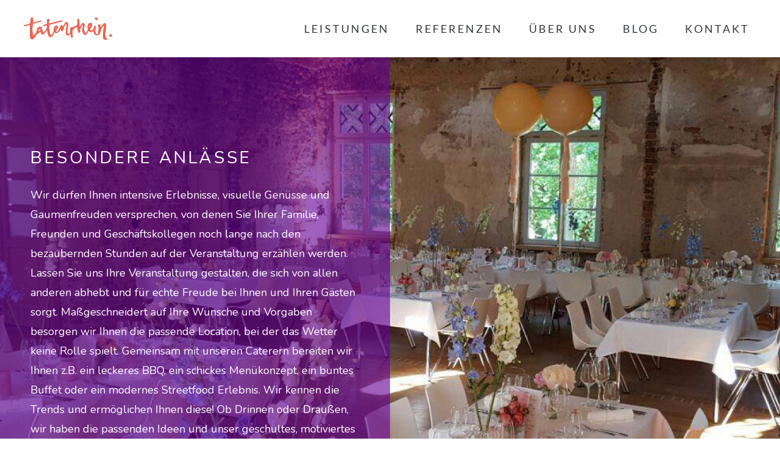

--- FILE ---
content_type: text/html; charset=UTF-8
request_url: https://www.tatenrhein.de/project/besondere-anlaesse/
body_size: 13482
content:
<!DOCTYPE html>
<!--[if IE 6]>
<html id="ie6" lang="de-DE">
<![endif]-->
<!--[if IE 7]>
<html id="ie7" lang="de-DE">
<![endif]-->
<!--[if IE 8]>
<html id="ie8" lang="de-DE">
<![endif]-->
<!--[if !(IE 6) | !(IE 7) | !(IE 8)  ]><!-->
<html lang="de-DE">
<!--<![endif]-->
<head>
	<meta charset="UTF-8" />
			
	<meta http-equiv="X-UA-Compatible" content="IE=edge">
	<link rel="pingback" href="https://www.tatenrhein.de/xmlrpc.php" />

		<!--[if lt IE 9]>
	<script src="https://www.tatenrhein.de/wp-content/themes/Divi/js/html5.js" type="text/javascript"></script>
	<![endif]-->

	<script type="text/javascript">
		document.documentElement.className = 'js';
	</script>

	<title>Besondere Anlässe | Tatenrhein eventservice</title>
<link rel='dns-prefetch' href='//www.tatenrhein.de' />
<link rel='dns-prefetch' href='//s.w.org' />
<link rel="alternate" type="application/rss+xml" title="Tatenrhein eventservice &raquo; Feed" href="https://www.tatenrhein.de/feed/" />
<link rel="alternate" type="application/rss+xml" title="Tatenrhein eventservice &raquo; Kommentar-Feed" href="https://www.tatenrhein.de/comments/feed/" />
<link rel="alternate" type="application/rss+xml" title="Tatenrhein eventservice &raquo; Besondere Anlässe Kommentar-Feed" href="https://www.tatenrhein.de/project/besondere-anlaesse/feed/" />
		<script type="text/javascript">
			window._wpemojiSettings = {"baseUrl":"https:\/\/s.w.org\/images\/core\/emoji\/11\/72x72\/","ext":".png","svgUrl":"https:\/\/s.w.org\/images\/core\/emoji\/11\/svg\/","svgExt":".svg","source":{"concatemoji":"https:\/\/www.tatenrhein.de\/wp-includes\/js\/wp-emoji-release.min.js?ver=4.9.8"}};
			!function(a,b,c){function d(a,b){var c=String.fromCharCode;l.clearRect(0,0,k.width,k.height),l.fillText(c.apply(this,a),0,0);var d=k.toDataURL();l.clearRect(0,0,k.width,k.height),l.fillText(c.apply(this,b),0,0);var e=k.toDataURL();return d===e}function e(a){var b;if(!l||!l.fillText)return!1;switch(l.textBaseline="top",l.font="600 32px Arial",a){case"flag":return!(b=d([55356,56826,55356,56819],[55356,56826,8203,55356,56819]))&&(b=d([55356,57332,56128,56423,56128,56418,56128,56421,56128,56430,56128,56423,56128,56447],[55356,57332,8203,56128,56423,8203,56128,56418,8203,56128,56421,8203,56128,56430,8203,56128,56423,8203,56128,56447]),!b);case"emoji":return b=d([55358,56760,9792,65039],[55358,56760,8203,9792,65039]),!b}return!1}function f(a){var c=b.createElement("script");c.src=a,c.defer=c.type="text/javascript",b.getElementsByTagName("head")[0].appendChild(c)}var g,h,i,j,k=b.createElement("canvas"),l=k.getContext&&k.getContext("2d");for(j=Array("flag","emoji"),c.supports={everything:!0,everythingExceptFlag:!0},i=0;i<j.length;i++)c.supports[j[i]]=e(j[i]),c.supports.everything=c.supports.everything&&c.supports[j[i]],"flag"!==j[i]&&(c.supports.everythingExceptFlag=c.supports.everythingExceptFlag&&c.supports[j[i]]);c.supports.everythingExceptFlag=c.supports.everythingExceptFlag&&!c.supports.flag,c.DOMReady=!1,c.readyCallback=function(){c.DOMReady=!0},c.supports.everything||(h=function(){c.readyCallback()},b.addEventListener?(b.addEventListener("DOMContentLoaded",h,!1),a.addEventListener("load",h,!1)):(a.attachEvent("onload",h),b.attachEvent("onreadystatechange",function(){"complete"===b.readyState&&c.readyCallback()})),g=c.source||{},g.concatemoji?f(g.concatemoji):g.wpemoji&&g.twemoji&&(f(g.twemoji),f(g.wpemoji)))}(window,document,window._wpemojiSettings);
		</script>
		<meta content="ANTHEM v.2.0" name="generator"/><style type="text/css">
img.wp-smiley,
img.emoji {
	display: inline !important;
	border: none !important;
	box-shadow: none !important;
	height: 1em !important;
	width: 1em !important;
	margin: 0 .07em !important;
	vertical-align: -0.1em !important;
	background: none !important;
	padding: 0 !important;
}
</style>
<link rel='stylesheet' id='contact-form-7-css'  href='https://www.tatenrhein.de/wp-content/plugins/contact-form-7/includes/css/styles.css?ver=5.0.1' type='text/css' media='all' />
<link rel='stylesheet' id='wtr-css-css'  href='https://www.tatenrhein.de/wp-content/plugins/worth-the-read/css/wtr.css?ver=4.9.8' type='text/css' media='all' />
<link rel='stylesheet' id='localfonts-css'  href='https://www.tatenrhein.de/wp-content/themes/Anthem/localfonts.css?ver=4.9.8' type='text/css' media='all' />
<link rel='stylesheet' id='parent-style-css'  href='https://www.tatenrhein.de/wp-content/themes/Divi/style.css?ver=4.9.8' type='text/css' media='all' />
<link rel='stylesheet' id='font-awesome-css'  href='https://www.tatenrhein.de/wp-content/themes/Anthem/fonts/font-awesome-4.4.0/css/font-awesome.css?ver=4.9.8' type='text/css' media='all' />
<link rel='stylesheet' id='custom-fonts-css'  href='https://www.tatenrhein.de/wp-content/themes/Anthem/fonts/stylesheet.css?ver=4.9.8' type='text/css' media='all' />
<link rel='stylesheet' id='divi-style-css'  href='https://www.tatenrhein.de/wp-content/themes/Anthem/style.css?ver=3.0.106' type='text/css' media='all' />
<link rel='stylesheet' id='dashicons-css'  href='https://www.tatenrhein.de/wp-includes/css/dashicons.min.css?ver=4.9.8' type='text/css' media='all' />
<script type='text/javascript' src='https://www.tatenrhein.de/wp-includes/js/jquery/jquery.js?ver=1.12.4'></script>
<script type='text/javascript' src='https://www.tatenrhein.de/wp-includes/js/jquery/jquery-migrate.min.js?ver=1.4.1'></script>
<link rel='https://api.w.org/' href='https://www.tatenrhein.de/wp-json/' />
<link rel="EditURI" type="application/rsd+xml" title="RSD" href="https://www.tatenrhein.de/xmlrpc.php?rsd" />
<link rel="wlwmanifest" type="application/wlwmanifest+xml" href="https://www.tatenrhein.de/wp-includes/wlwmanifest.xml" /> 
<link rel='prev' title='Menschen Bilder Emotionen RTL after Party' href='https://www.tatenrhein.de/project/testprojekt-2/' />
<link rel='next' title='Adobe Experience Cloud' href='https://www.tatenrhein.de/project/adobe-experience-cloud/' />
<meta name="generator" content="WordPress 4.9.8" />
<link rel="canonical" href="https://www.tatenrhein.de/project/besondere-anlaesse/" />
<link rel='shortlink' href='https://www.tatenrhein.de/?p=203080' />
<link rel="alternate" type="application/json+oembed" href="https://www.tatenrhein.de/wp-json/oembed/1.0/embed?url=https%3A%2F%2Fwww.tatenrhein.de%2Fproject%2Fbesondere-anlaesse%2F" />
<link rel="alternate" type="text/xml+oembed" href="https://www.tatenrhein.de/wp-json/oembed/1.0/embed?url=https%3A%2F%2Fwww.tatenrhein.de%2Fproject%2Fbesondere-anlaesse%2F&#038;format=xml" />
    <style>


    </style>

<style type="text/css">

/** PBE CSS **/

#pbe-above-content-wa-wrap .et_pb_widget {
    display: block;
    width: 100%;
    position: relative;
    margin-top: -15px;
    margin-bottom: 50px;
}

#pbe-above-content-wa-wrap .et_pb_section {
    z-index: 99;
}

#pbe-below-content-wa-wrap .et_pb_widget {
    display: block;
    width: 100%;
    position: relative;
    margin-top: -15px;
}

#pbe-below-content-wa-wrap .et_pb_section {
    z-index: 99;
}

#main-header .et_pb_widget {
    width: 100%;
}

#main-header .et_pb_widget p {
    padding-bottom: 0;
}

#pbe-above-header-wa .widget-conditional-inner {
    background: #fff;
    padding: 0;
    border: none;
}

#pbe-above-header-wa select {
    background: #f1f1f1;
    box-shadow: none;
    border-radius: 3px;
    height: 40px;
    padding-left: 10px;
    padding-right: 10px;
    border: none;
}

#pbe-footer-wa-wrap .et_pb_widget {
    width: 100%;
    display: block;
}

.page-container form input[type=text] {
    display: block;
    margin-bottom: 20px;
    width: 100%;
    background: #f1f1f1;
    padding: 10px 20px;
    box-shadow: none;
    border: none;
    font-weight: 700;
}

.page-container form p {
    font-size: 14px;
}

.page-container form {
    padding: 10px 20px;
}

#pbe-footer-wa-wrap {
    position: relative;
    top: -15px;
}

</style>
    <style type="text/css">
.wtr-time-wrap{ 
	/* wraps the entire label */
	margin: 0 10px;

}
.wtr-time-number{ 
	/* applies only to the number */
	
}</style><meta name="viewport" content="width=device-width, initial-scale=1.0, maximum-scale=1.0, user-scalable=0" /><link rel="shortcut icon" href="http://anthem.madebysuperfly.com/wp-content/uploads/sites/10/2016/10/cropped-favicon-1.png" /><!-- SUBMENU MOBILE COLLAPSE -->
<script type="text/javascript">
	(function($) {
		function setup_collapsible_submenus() {
			var $menu = $('#mobile_menu'),
				top_level_link = '#mobile_menu .menu-item-has-children > a';
			$menu.find('a').each(function() {
				$(this).off('click');

				if ($(this).is(top_level_link)) {
					$(this).attr('href', '#');
				}
				if (!$(this).siblings('.sub-menu').length) {
					$(this).on('click', function(event) {
						$(this).parents('.mobile_nav').trigger('click');
					});
				} else {
					$(this).on('click', function(event) {
						event.preventDefault();
						$(this).parent().toggleClass('visible');
					});
				}
			});
		}
		$(window).load(function() {
			setTimeout(function() {
				setup_collapsible_submenus();
			}, 700);
		});
	})(jQuery);
</script>



<!-- IMAGE GROW ON HOVER -->
<script>
	jQuery(document).ready(function($) {
		$("body.single .et_post_meta_wrapper img").wrap("<div class='imageWrap'></div>");
		$(".et_pb_post img").wrap("<div class='imageWrap'></div>");
		$(".anthemPerson .et_pb_team_member_image img").wrap("<div class='imageWrap'></div>");
	})
</script>



<!-- TEAM STACKING ORDER -->
<script>
	jQuery(window).resize(function() {
		if (jQuery(window).width() >= 980) {
			jQuery(document).ready(function() {
				jQuery("#team2pic").insertBefore("#team2text");
				jQuery("#team3text").insertBefore("#team3pic");
				jQuery("#team6pic").insertBefore("#team6text");
				jQuery("#team7text").insertBefore("#team7pic");
			});
		}
		if (jQuery(window).width() > 480 && jQuery(window).width() < 981) {
			jQuery(document).ready(function() {
				jQuery("#team2text").insertBefore("#team2pic");
				jQuery("#team3pic").insertBefore("#team3text");
				jQuery("#team4text").insertBefore("#team4pic");
				jQuery("#team6text").insertBefore("#team6pic");
				jQuery("#team7pic").insertBefore("#team7text");
				jQuery("#team8text").insertBefore("#team8pic");
			});
		}
		if (jQuery(window).width() <= 480) {
			jQuery(document).ready(function() {
				jQuery("#team2pic").insertBefore("#team2text");
				jQuery("#team3pic").insertBefore("#team3text");
				jQuery("#team4pic").insertBefore("#team4text");
				jQuery("#team6pic").insertBefore("#team6text");
				jQuery("#team7pic").insertBefore("#team7text");
				jQuery("#team8pic").insertBefore("#team8text");
			});
		}
	});
</script>



<!-- KEN BURNS SECTION WAYPOINT -->
<script>
jQuery(document).ready(function($) {
  $('.anthemKenBurnsSectionLinearHelper').waypoint(function() {
      $('.anthemKenBurnsSectionLinearHelper').addClass('anthemKenBurnsSectionLinear');
  }, { offset: '100%' });
  $('.anthemKenBurnsHeaderEaseInHelper').waypoint(function() {
      $('.anthemKenBurnsHeaderEaseInHelper').addClass('anthemKenBurnsHeaderEaseIn');
  }, { offset: '100%' });
})
</script>
<link rel="icon" href="https://www.tatenrhein.de/wp-content/uploads/2018/08/cropped-16_Social_Media_Facebook_Profilbild_800x800_12062018-e1534859056713-32x32.jpg" sizes="32x32" />
<link rel="icon" href="https://www.tatenrhein.de/wp-content/uploads/2018/08/cropped-16_Social_Media_Facebook_Profilbild_800x800_12062018-e1534859056713-192x192.jpg" sizes="192x192" />
<link rel="apple-touch-icon-precomposed" href="https://www.tatenrhein.de/wp-content/uploads/2018/08/cropped-16_Social_Media_Facebook_Profilbild_800x800_12062018-e1534859056713-180x180.jpg" />
<meta name="msapplication-TileImage" content="https://www.tatenrhein.de/wp-content/uploads/2018/08/cropped-16_Social_Media_Facebook_Profilbild_800x800_12062018-e1534859056713-270x270.jpg" />
<style id="et-divi-customizer-global-cached-inline-styles">body,.et_pb_column_1_2 .et_quote_content blockquote cite,.et_pb_column_1_2 .et_link_content a.et_link_main_url,.et_pb_column_1_3 .et_quote_content blockquote cite,.et_pb_column_3_8 .et_quote_content blockquote cite,.et_pb_column_1_4 .et_quote_content blockquote cite,.et_pb_blog_grid .et_quote_content blockquote cite,.et_pb_column_1_3 .et_link_content a.et_link_main_url,.et_pb_column_3_8 .et_link_content a.et_link_main_url,.et_pb_column_1_4 .et_link_content a.et_link_main_url,.et_pb_blog_grid .et_link_content a.et_link_main_url,body .et_pb_bg_layout_light .et_pb_post p,body .et_pb_bg_layout_dark .et_pb_post p{font-size:18px}.et_pb_slide_content,.et_pb_best_value{font-size:20px}body{color:#555555}h1,h2,h3,h4,h5,h6{color:#353841}body{line-height:1.8em}.woocommerce #respond input#submit,.woocommerce-page #respond input#submit,.woocommerce #content input.button,.woocommerce-page #content input.button,.woocommerce-message,.woocommerce-error,.woocommerce-info{background:#353841!important}#et_search_icon:hover,.mobile_menu_bar:before,.mobile_menu_bar:after,.et_toggle_slide_menu:after,.et-social-icon a:hover,.et_pb_sum,.et_pb_pricing li a,.et_pb_pricing_table_button,.et_overlay:before,.entry-summary p.price ins,.woocommerce div.product span.price,.woocommerce-page div.product span.price,.woocommerce #content div.product span.price,.woocommerce-page #content div.product span.price,.woocommerce div.product p.price,.woocommerce-page div.product p.price,.woocommerce #content div.product p.price,.woocommerce-page #content div.product p.price,.et_pb_member_social_links a:hover,.woocommerce .star-rating span:before,.woocommerce-page .star-rating span:before,.et_pb_widget li a:hover,.et_pb_filterable_portfolio .et_pb_portfolio_filters li a.active,.et_pb_filterable_portfolio .et_pb_portofolio_pagination ul li a.active,.et_pb_gallery .et_pb_gallery_pagination ul li a.active,.wp-pagenavi span.current,.wp-pagenavi a:hover,.nav-single a,.posted_in a{color:#353841}.et_pb_contact_submit,.et_password_protected_form .et_submit_button,.et_pb_bg_layout_light .et_pb_newsletter_button,.comment-reply-link,.form-submit .et_pb_button,.et_pb_bg_layout_light .et_pb_promo_button,.et_pb_bg_layout_light .et_pb_more_button,.woocommerce a.button.alt,.woocommerce-page a.button.alt,.woocommerce button.button.alt,.woocommerce-page button.button.alt,.woocommerce input.button.alt,.woocommerce-page input.button.alt,.woocommerce #respond input#submit.alt,.woocommerce-page #respond input#submit.alt,.woocommerce #content input.button.alt,.woocommerce-page #content input.button.alt,.woocommerce a.button,.woocommerce-page a.button,.woocommerce button.button,.woocommerce-page button.button,.woocommerce input.button,.woocommerce-page input.button,.et_pb_contact p input[type="checkbox"]:checked+label i:before,.et_pb_bg_layout_light.et_pb_module.et_pb_button{color:#353841}.footer-widget h4{color:#353841}.et-search-form,.nav li ul,.et_mobile_menu,.footer-widget li:before,.et_pb_pricing li:before,blockquote{border-color:#353841}.et_pb_counter_amount,.et_pb_featured_table .et_pb_pricing_heading,.et_quote_content,.et_link_content,.et_audio_content,.et_pb_post_slider.et_pb_bg_layout_dark,.et_slide_in_menu_container,.et_pb_contact p input[type="radio"]:checked+label i:before{background-color:#353841}a{color:}#main-header .nav li ul{background-color:rgba(255,255,255,0.95)}.nav li ul{border-color:rgba(255,255,255,0)}#top-header,#et-secondary-nav li ul{background-color:#353841}.et_header_style_centered .mobile_nav .select_page,.et_header_style_split .mobile_nav .select_page,.et_nav_text_color_light #top-menu>li>a,.et_nav_text_color_dark #top-menu>li>a,#top-menu a,.et_mobile_menu li a,.et_nav_text_color_light .et_mobile_menu li a,.et_nav_text_color_dark .et_mobile_menu li a,#et_search_icon:before,.et_search_form_container input,span.et_close_search_field:after,#et-top-navigation .et-cart-info{color:#353841}.et_search_form_container input::-moz-placeholder{color:#353841}.et_search_form_container input::-webkit-input-placeholder{color:#353841}.et_search_form_container input:-ms-input-placeholder{color:#353841}#top-menu li a{font-size:18px}body.et_vertical_nav .container.et_search_form_container .et-search-form input{font-size:18px!important}#top-menu li a,.et_search_form_container input{font-weight:normal;font-style:normal;text-transform:uppercase;text-decoration:none;letter-spacing:3px}.et_search_form_container input::-moz-placeholder{font-weight:normal;font-style:normal;text-transform:uppercase;text-decoration:none;letter-spacing:3px}.et_search_form_container input::-webkit-input-placeholder{font-weight:normal;font-style:normal;text-transform:uppercase;text-decoration:none;letter-spacing:3px}.et_search_form_container input:-ms-input-placeholder{font-weight:normal;font-style:normal;text-transform:uppercase;text-decoration:none;letter-spacing:3px}#top-menu li.current-menu-ancestor>a,#top-menu li.current-menu-item>a,.et_color_scheme_red #top-menu li.current-menu-ancestor>a,.et_color_scheme_red #top-menu li.current-menu-item>a,.et_color_scheme_pink #top-menu li.current-menu-ancestor>a,.et_color_scheme_pink #top-menu li.current-menu-item>a,.et_color_scheme_orange #top-menu li.current-menu-ancestor>a,.et_color_scheme_orange #top-menu li.current-menu-item>a,.et_color_scheme_green #top-menu li.current-menu-ancestor>a,.et_color_scheme_green #top-menu li.current-menu-item>a{color:rgba(12,113,195,0.79)}#footer-widgets .footer-widget a,#footer-widgets .footer-widget li a,#footer-widgets .footer-widget li a:hover{color:#ffffff}.footer-widget{color:#ffffff}#main-footer .footer-widget h4{color:#353841}.footer-widget li:before{border-color:#353841}#footer-widgets .footer-widget li:before{top:12.3px}.bottom-nav,.bottom-nav a{font-size:18px}#footer-bottom{background-color:#000000}#footer-info,#footer-info a{color:#ffffff}#footer-info,#footer-info a{font-weight:normal;font-style:normal;text-transform:uppercase;text-decoration:none}.et-fixed-header#main-header{box-shadow:none!important}body .et_pb_button,.woocommerce a.button.alt,.woocommerce-page a.button.alt,.woocommerce button.button.alt,.woocommerce-page button.button.alt,.woocommerce input.button.alt,.woocommerce-page input.button.alt,.woocommerce #respond input#submit.alt,.woocommerce-page #respond input#submit.alt,.woocommerce #content input.button.alt,.woocommerce-page #content input.button.alt,.woocommerce a.button,.woocommerce-page a.button,.woocommerce button.button,.woocommerce-page button.button,.woocommerce input.button,.woocommerce-page input.button,.woocommerce #respond input#submit,.woocommerce-page #respond input#submit,.woocommerce #content input.button,.woocommerce-page #content input.button,.woocommerce-message a.button.wc-forward{font-size:15px;border-width:8px!important;border-color:rgba(255,255,255,0);font-weight:bold;font-style:normal;text-transform:uppercase;text-decoration:none;;letter-spacing:4px}body.et_pb_button_helper_class .et_pb_button,body.et_pb_button_helper_class .et_pb_module.et_pb_button,.woocommerce.et_pb_button_helper_class a.button.alt,.woocommerce-page.et_pb_button_helper_class a.button.alt,.woocommerce.et_pb_button_helper_class button.button.alt,.woocommerce-page.et_pb_button_helper_class button.button.alt,.woocommerce.et_pb_button_helper_class input.button.alt,.woocommerce-page.et_pb_button_helper_class input.button.alt,.woocommerce.et_pb_button_helper_class #respond input#submit.alt,.woocommerce-page.et_pb_button_helper_class #respond input#submit.alt,.woocommerce.et_pb_button_helper_class #content input.button.alt,.woocommerce-page.et_pb_button_helper_class #content input.button.alt,.woocommerce.et_pb_button_helper_class a.button,.woocommerce-page.et_pb_button_helper_class a.button,.woocommerce.et_pb_button_helper_class button.button,.woocommerce-page.et_pb_button_helper_class button.button,.woocommerce.et_pb_button_helper_class input.button,.woocommerce-page.et_pb_button_helper_class input.button,.woocommerce.et_pb_button_helper_class #respond input#submit,.woocommerce-page.et_pb_button_helper_class #respond input#submit,.woocommerce.et_pb_button_helper_class #content input.button,.woocommerce-page.et_pb_button_helper_class #content input.button{}body .et_pb_button:after,.woocommerce a.button.alt:after,.woocommerce-page a.button.alt:after,.woocommerce button.button.alt:after,.woocommerce-page button.button.alt:after,.woocommerce input.button.alt:after,.woocommerce-page input.button.alt:after,.woocommerce #respond input#submit.alt:after,.woocommerce-page #respond input#submit.alt:after,.woocommerce #content input.button.alt:after,.woocommerce-page #content input.button.alt:after,.woocommerce a.button:after,.woocommerce-page a.button:after,.woocommerce button.button:after,.woocommerce-page button.button:after,.woocommerce input.button:after,.woocommerce-page input.button:after,.woocommerce #respond input#submit:after,.woocommerce-page #respond input#submit:after,.woocommerce #content input.button:after,.woocommerce-page #content input.button:after{font-size:24px}body .et_pb_button:hover,.woocommerce a.button.alt:hover,.woocommerce-page a.button.alt:hover,.woocommerce button.button.alt:hover,.woocommerce-page button.button.alt:hover,.woocommerce input.button.alt:hover,.woocommerce-page input.button.alt:hover,.woocommerce #respond input#submit.alt:hover,.woocommerce-page #respond input#submit.alt:hover,.woocommerce #content input.button.alt:hover,.woocommerce-page #content input.button.alt:hover,.woocommerce a.button:hover,.woocommerce-page a.button:hover,.woocommerce button.button:hover,.woocommerce-page button.button:hover,.woocommerce input.button:hover,.woocommerce-page input.button:hover,.woocommerce #respond input#submit:hover,.woocommerce-page #respond input#submit:hover,.woocommerce #content input.button:hover,.woocommerce-page #content input.button:hover{background:#666666!important;border-color:rgba(255,255,255,0)!important}h1,h2,h3,h4,h5,h6,.et_quote_content blockquote p,.et_pb_slide_description .et_pb_slide_title{font-weight:normal;font-style:normal;text-transform:uppercase;text-decoration:none;letter-spacing:1px}.et_slide_menu_top{display:none}body #page-container .et_slide_in_menu_container{background:rgba(30,131,236,0.99)}.et_slide_in_menu_container,.et_slide_in_menu_container .et-search-field,.et_slide_in_menu_container a,.et_slide_in_menu_container #et-info span{font-weight:normal;font-style:normal;text-transform:uppercase;text-decoration:none}.et_header_style_fullscreen .et_slide_in_menu_container .et_mobile_menu li a{font-size:24px}.et_slide_in_menu_container #mobile_menu_slide li.current-menu-item a,.et_slide_in_menu_container #mobile_menu_slide li a{padding:12px 0}.et_header_style_fullscreen .et_slide_in_menu_container,.et_header_style_fullscreen .et_slide_in_menu_container input.et-search-field,.et_header_style_fullscreen .et_slide_in_menu_container a,.et_header_style_fullscreen .et_slide_in_menu_container #et-info span,.et_header_style_fullscreen .et_slide_menu_top ul.et-social-icons a,.et_header_style_fullscreen .et_slide_menu_top span{font-size:14px}.et_header_style_fullscreen .et_slide_in_menu_container .et-search-field::-moz-placeholder{font-size:14px}.et_header_style_fullscreen .et_slide_in_menu_container .et-search-field::-webkit-input-placeholder{font-size:14px}.et_header_style_fullscreen .et_slide_in_menu_container .et-search-field:-ms-input-placeholder{font-size:14px}.et_slide_in_menu_container,.et_slide_in_menu_container .et-search-field{letter-spacing:8px}.et_slide_in_menu_container .et-search-field::-moz-placeholder{letter-spacing:8px}.et_slide_in_menu_container .et-search-field::-webkit-input-placeholder{letter-spacing:8px}.et_slide_in_menu_container .et-search-field:-ms-input-placeholder{letter-spacing:8px}@media only screen and (min-width:981px){.et_pb_section{padding:3% 0}.et_pb_section.et_pb_section_first{padding-top:inherit}.et_pb_fullwidth_section{padding:0}.et_header_style_left #et-top-navigation,.et_header_style_split #et-top-navigation{padding:40px 0 0 0}.et_header_style_left #et-top-navigation nav>ul>li>a,.et_header_style_split #et-top-navigation nav>ul>li>a{padding-bottom:40px}.et_header_style_split .centered-inline-logo-wrap{width:80px;margin:-80px 0}.et_header_style_split .centered-inline-logo-wrap #logo{max-height:80px}.et_pb_svg_logo.et_header_style_split .centered-inline-logo-wrap #logo{height:80px}.et_header_style_centered #top-menu>li>a{padding-bottom:14px}.et_header_style_slide #et-top-navigation,.et_header_style_fullscreen #et-top-navigation{padding:31px 0 31px 0!important}.et_header_style_centered #main-header .logo_container{height:80px}#logo{max-height:40%}.et_pb_svg_logo #logo{height:40%}.et_header_style_left .et-fixed-header #et-top-navigation,.et_header_style_split .et-fixed-header #et-top-navigation{padding:30px 0 0 0}.et_header_style_left .et-fixed-header #et-top-navigation nav>ul>li>a,.et_header_style_split .et-fixed-header #et-top-navigation nav>ul>li>a{padding-bottom:30px}.et_header_style_centered header#main-header.et-fixed-header .logo_container{height:60px}.et_header_style_split .et-fixed-header .centered-inline-logo-wrap{width:60px;margin:-60px 0}.et_header_style_split .et-fixed-header .centered-inline-logo-wrap #logo{max-height:60px}.et_pb_svg_logo.et_header_style_split .et-fixed-header .centered-inline-logo-wrap #logo{height:60px}.et_header_style_slide .et-fixed-header #et-top-navigation,.et_header_style_fullscreen .et-fixed-header #et-top-navigation{padding:21px 0 21px 0!important}.et-fixed-header#top-header,.et-fixed-header#top-header #et-secondary-nav li ul{background-color:rgba(255,255,255,0.95)}.et-fixed-header#main-header,.et-fixed-header#main-header .nav li ul,.et-fixed-header .et-search-form{background-color:rgba(255,255,255,0.95)}.et-fixed-header #top-menu a,.et-fixed-header #et_search_icon:before,.et-fixed-header #et_top_search .et-search-form input,.et-fixed-header .et_search_form_container input,.et-fixed-header .et_close_search_field:after,.et-fixed-header #et-top-navigation .et-cart-info{color:#353841!important}.et-fixed-header .et_search_form_container input::-moz-placeholder{color:#353841!important}.et-fixed-header .et_search_form_container input::-webkit-input-placeholder{color:#353841!important}.et-fixed-header .et_search_form_container input:-ms-input-placeholder{color:#353841!important}.et-fixed-header #top-menu li.current-menu-ancestor>a,.et-fixed-header #top-menu li.current-menu-item>a{color:#353841!important}.et-fixed-header#top-header a{color:#353841}}@media only screen and (min-width:1350px){.et_pb_row{padding:27px 0}.et_pb_section{padding:40px 0}.single.et_pb_pagebuilder_layout.et_full_width_page .et_post_meta_wrapper{padding-top:81px}.et_pb_section.et_pb_section_first{padding-top:inherit}.et_pb_fullwidth_section{padding:0}}h1{font-size:40px}h2,.product .related h2,.et_pb_column_1_2 .et_quote_content blockquote p{font-size:34px}h3{font-size:29px}h4,.et_pb_circle_counter h3,.et_pb_number_counter h3,.et_pb_column_1_3 .et_pb_post h2,.et_pb_column_1_4 .et_pb_post h2,.et_pb_blog_grid h2,.et_pb_column_1_3 .et_quote_content blockquote p,.et_pb_column_3_8 .et_quote_content blockquote p,.et_pb_column_1_4 .et_quote_content blockquote p,.et_pb_blog_grid .et_quote_content blockquote p,.et_pb_column_1_3 .et_link_content h2,.et_pb_column_3_8 .et_link_content h2,.et_pb_column_1_4 .et_link_content h2,.et_pb_blog_grid .et_link_content h2,.et_pb_column_1_3 .et_audio_content h2,.et_pb_column_3_8 .et_audio_content h2,.et_pb_column_1_4 .et_audio_content h2,.et_pb_blog_grid .et_audio_content h2,.et_pb_column_3_8 .et_pb_audio_module_content h2,.et_pb_column_1_3 .et_pb_audio_module_content h2,.et_pb_gallery_grid .et_pb_gallery_item h3,.et_pb_portfolio_grid .et_pb_portfolio_item h2,.et_pb_filterable_portfolio_grid .et_pb_portfolio_item h2{font-size:24px}h5{font-size:21px}h6{font-size:18px}.et_pb_slide_description .et_pb_slide_title{font-size:61px}.woocommerce ul.products li.product h3,.woocommerce-page ul.products li.product h3,.et_pb_gallery_grid .et_pb_gallery_item h3,.et_pb_portfolio_grid .et_pb_portfolio_item h2,.et_pb_filterable_portfolio_grid .et_pb_portfolio_item h2,.et_pb_column_1_4 .et_pb_audio_module_content h2{font-size:21px}@media only screen and (max-width:980px){.et_header_style_centered .mobile_nav .select_page,.et_header_style_split .mobile_nav .select_page,.et_mobile_menu li a,.mobile_menu_bar:before,.et_nav_text_color_light #top-menu>li>a,.et_nav_text_color_dark #top-menu>li>a,#top-menu a,.et_mobile_menu li a,#et_search_icon:before,#et_top_search .et-search-form input,.et_search_form_container input,#et-top-navigation .et-cart-info{color:#660099}.et_close_search_field:after{color:#660099!important}.et_search_form_container input::-moz-placeholder{color:#660099}.et_search_form_container input::-webkit-input-placeholder{color:#660099}.et_search_form_container input:-ms-input-placeholder{color:#660099}}@media only screen and (max-width:767px){body,.et_pb_column_1_2 .et_quote_content blockquote cite,.et_pb_column_1_2 .et_link_content a.et_link_main_url,.et_pb_column_1_3 .et_quote_content blockquote cite,.et_pb_column_3_8 .et_quote_content blockquote cite,.et_pb_column_1_4 .et_quote_content blockquote cite,.et_pb_blog_grid .et_quote_content blockquote cite,.et_pb_column_1_3 .et_link_content a.et_link_main_url,.et_pb_column_3_8 .et_link_content a.et_link_main_url,.et_pb_column_1_4 .et_link_content a.et_link_main_url,.et_pb_blog_grid .et_link_content a.et_link_main_url{font-size:18px}.et_pb_slider.et_pb_module .et_pb_slides .et_pb_slide_content,.et_pb_best_value{font-size:20px}h1{font-size:40px}h2,.product .related h2,.et_pb_column_1_2 .et_quote_content blockquote p{font-size:34px}h3{font-size:29px}h4,.et_pb_circle_counter h3,.et_pb_number_counter h3,.et_pb_column_1_3 .et_pb_post h2,.et_pb_column_1_4 .et_pb_post h2,.et_pb_blog_grid h2,.et_pb_column_1_3 .et_quote_content blockquote p,.et_pb_column_3_8 .et_quote_content blockquote p,.et_pb_column_1_4 .et_quote_content blockquote p,.et_pb_blog_grid .et_quote_content blockquote p,.et_pb_column_1_3 .et_link_content h2,.et_pb_column_3_8 .et_link_content h2,.et_pb_column_1_4 .et_link_content h2,.et_pb_blog_grid .et_link_content h2,.et_pb_column_1_3 .et_audio_content h2,.et_pb_column_3_8 .et_audio_content h2,.et_pb_column_1_4 .et_audio_content h2,.et_pb_blog_grid .et_audio_content h2,.et_pb_column_3_8 .et_pb_audio_module_content h2,.et_pb_column_1_3 .et_pb_audio_module_content h2,.et_pb_gallery_grid .et_pb_gallery_item h3,.et_pb_portfolio_grid .et_pb_portfolio_item h2,.et_pb_filterable_portfolio_grid .et_pb_portfolio_item h2{font-size:24px}.et_pb_slider.et_pb_module .et_pb_slides .et_pb_slide_description .et_pb_slide_title{font-size:61px}.woocommerce ul.products li.product h3,.woocommerce-page ul.products li.product h3,.et_pb_gallery_grid .et_pb_gallery_item h3,.et_pb_portfolio_grid .et_pb_portfolio_item h2,.et_pb_filterable_portfolio_grid .et_pb_portfolio_item h2,.et_pb_column_1_4 .et_pb_audio_module_content h2{font-size:21px}}h1,h2,h3,h4,h5,h6{font-family:'Roboto Condensed',Helvetica,Arial,Lucida,sans-serif}.et_pb_button{font-family:'Lato',Helvetica,Arial,Lucida,sans-serif}#main-header,#et-top-navigation{font-family:'Lato',Helvetica,Arial,Lucida,sans-serif;font-weight:300}.et_slide_in_menu_container,.et_slide_in_menu_container .et-search-field{font-family:'Lato',Helvetica,Arial,Lucida,sans-serif;font-weight:300}</style><style type="text/css" title="dynamic-css" class="options-output">.wtr-time-wrap{color:#CCCCCC;font-size:16px;opacity: 1;visibility: visible;-webkit-transition: opacity 0.24s ease-in-out;-moz-transition: opacity 0.24s ease-in-out;transition: opacity 0.24s ease-in-out;}.wf-loading .wtr-time-wrap,{opacity: 0;}.ie.wf-loading .wtr-time-wrap,{visibility: hidden;}</style></head>
<body class="project-template-default single single-project postid-203080 et_button_no_icon et_pb_button_helper_class et_fullwidth_nav et_fixed_nav et_show_nav et_cover_background et_pb_gutter et_pb_gutters3 et_primary_nav_dropdown_animation_fade et_secondary_nav_dropdown_animation_fade et_pb_footer_columns2 et_header_style_left et_pb_pagebuilder_layout et_right_sidebar et_divi_theme et_minified_js et_minified_css">
	<div id="page-container">

	
	
		<header id="main-header" data-height-onload="80">
			<div class="container clearfix et_menu_container">
							<div class="logo_container">
					<span class="logo_helper"></span>
					<a href="https://www.tatenrhein.de/">
						<img src="https://www.tatenrhein.de/wp-content/uploads/2018/06/02-Tatenrhein-Webseite-Logo.png" alt="Tatenrhein eventservice" id="logo" data-height-percentage="40" />
					</a>
				</div>
				<div id="et-top-navigation" data-height="80" data-fixed-height="60">
											<nav id="top-menu-nav">
						<ul id="top-menu" class="nav"><li id="menu-item-203064" class="menu-item menu-item-type-post_type menu-item-object-page menu-item-203064"><a href="https://www.tatenrhein.de/leistungen/">Leistungen</a></li>
<li id="menu-item-203065" class="menu-item menu-item-type-post_type menu-item-object-page menu-item-203065"><a href="https://www.tatenrhein.de/referenzen/">Referenzen</a></li>
<li id="menu-item-203066" class="menu-item menu-item-type-post_type menu-item-object-page menu-item-203066"><a href="https://www.tatenrhein.de/ueber-uns/">Über Uns</a></li>
<li id="menu-item-203671" class="menu-item menu-item-type-post_type menu-item-object-page menu-item-203671"><a href="https://www.tatenrhein.de/blog/">Blog</a></li>
<li id="menu-item-203068" class="menu-item menu-item-type-post_type menu-item-object-page menu-item-203068"><a href="https://www.tatenrhein.de/kontakt/">Kontakt</a></li>
</ul>						</nav>
					
					
					
					
					<div id="et_mobile_nav_menu">
				<div class="mobile_nav closed">
					<span class="select_page">Select Page</span>
					<span class="mobile_menu_bar mobile_menu_bar_toggle"></span>
				</div>
			</div>				</div> <!-- #et-top-navigation -->
			</div> <!-- .container -->
			<div class="et_search_outer">
				<div class="container et_search_form_container">
					<form role="search" method="get" class="et-search-form" action="https://www.tatenrhein.de/">
					<input type="search" class="et-search-field" placeholder="Search &hellip;" value="" name="s" title="Search for:" />					</form>
					<span class="et_close_search_field"></span>
				</div>
			</div>
		</header> <!-- #main-header -->

		<div id="et-main-area">

<div id="main-content">


			
				<article id="post-203080" class="post-203080 project type-project status-publish has-post-thumbnail hentry">

				
					<div class="entry-content">
					<div class="et_pb_section anthemSlider et_pb_section_0 et_pb_with_background et_pb_fullwidth_section et_section_regular">
				
				
				
				
					<div class="et_pb_fullwidth_code et_pb_module  et_pb_fullwidth_code_0">
				
				
				<div class="et_pb_code_inner">
					<link href="https://fonts.googleapis.com/css?family=Nunito:200,400,700,800,900" rel="stylesheet">
<link href="https://fonts.googleapis.com/css?family=Shrikhand" rel="stylesheet">

<style>
blockquote {
 font-size: 40px;
 font-family: 'Shrikhand', cursive;
 font-weight: normal !important;
 padding: 0;
 margin: 10px 0 30px 0;
 line-height: 1em;
 color: #353841;
 border: none;
}
.anthemFoodsFruitCorner {
 background-position: -100px -60px;
 background-size: 40%;
}
@media screen and (max-width : 1000px) {
 .anthemFoodsFruitCorner {
 background-position: -80px -20px;
 }
}
@media screen and (max-width : 600px) {
 .anthemFoodsFruitCorner {
 background-size: 50%;
 }
}
@media screen and (max-width : 500px) {
 .anthemFoodsFruitCorner {
 background-size: 60%;
 }
}
@media screen and (max-width : 400px) {
 .anthemFoodsFruitCorner {
 background-size: 70%;
 }
}
.greyOverlay .et_parallax_bg:before, .greyOverlay:before {
 content:"";
 display: block;
 height: 100%;
 position: absolute;
 top: 0;
 left: 0;
 width: 100%;
 background-color: rgba(58, 60, 69, .3);
}

</style>

				</div>
			</div> <!-- .et_pb_fullwidth_code -->
				
				
			</div> <!-- .et_pb_section --><div class="et_pb_section et_pb_section_1 et_pb_with_background et_pb_section_parallax et_section_regular">
				
				<div class="et_parallax_bg et_pb_parallax_css" style="background-image: url(https://www.tatenrhein.de/wp-content/uploads/2018/02/tatenrhein-hochzeit-nr1-3.jpg);"></div>
				
				
					<div class=" et_pb_row et_pb_row_0 et_pb_gutters1 et_pb_row_fullwidth">
				<div class="et_pb_column et_pb_column_1_2  et_pb_column_0 et_pb_css_mix_blend_mode_passthrough">
				
				
				<div class="et_pb_text et_pb_module et_pb_bg_layout_dark et_pb_text_align_left  et_pb_text_0">
				
				
				<div class="et_pb_text_inner">
					Besondere Anlässe
				</div>
			</div> <!-- .et_pb_text --><div class="et_pb_text et_pb_module et_pb_bg_layout_dark et_pb_text_align_left  et_pb_text_1">
				
				
				<div class="et_pb_text_inner">
					<p>Wir dürfen Ihnen intensive Erlebnisse, visuelle Genüsse und Gaumenfreuden versprechen, von denen Sie Ihrer Familie, Freunden und Geschäftskollegen noch lange nach den bezaubernden Stunden auf der Veranstaltung erzählen werden. Lassen Sie uns Ihre Veranstaltung gestalten, die sich von allen anderen abhebt und für echte Freude bei Ihnen und Ihren Gästen sorgt. Maßgeschneidert auf Ihre Wünsche und Vorgaben besorgen wir Ihnen die passende Location, bei der das Wetter keine Rolle spielt. Gemeinsam mit unseren Caterern bereiten wir Ihnen z.B. ein leckeres BBQ, ein schickes Menükonzept, ein buntes Buffet oder ein modernes Streetfood Erlebnis. Wir kennen die Trends und ermöglichen Ihnen diese! Ob Drinnen oder Draußen, wir haben die passenden Ideen und unser geschultes, motiviertes Servicepersonal steht jeder Zeit bereit. Sie wünschen sich die 70er Jahre von einem DJ oder möchten Ihre liebsten Lieder noch mal live gesungen hören? Auch das ist für uns kein Problem. Mit unserem Netzwerk, Fachwissen und Partnern setzen wir Ihre Wünsche und Vorgaben um und stehen Ihnen ab der Planung bis zu der Nachbearbeitung zur Seite.</p>
				</div>
			</div> <!-- .et_pb_text --><div class="et_pb_text et_pb_module et_pb_bg_layout_dark et_pb_text_align_left  et_pb_text_2">
				
				
				<div class="et_pb_text_inner">
					Wir bringen Sie ins Rampenlicht und kümmern uns um ALLES.
				</div>
			</div> <!-- .et_pb_text -->
			</div> <!-- .et_pb_column --><div class="et_pb_column et_pb_column_1_2  et_pb_column_1 et_pb_column_empty et_pb_css_mix_blend_mode_passthrough et-last-child">
				
				
				
			</div> <!-- .et_pb_column -->
				
				
			</div> <!-- .et_pb_row -->
				
				
			</div> <!-- .et_pb_section --><div class="et_pb_section et_pb_section_2 et_section_regular">
				
				
				
				
					<div class=" et_pb_row et_pb_row_1 et_pb_equal_columns et_pb_gutters1">
				<div class="et_pb_column et_pb_column_1_2  et_pb_column_2 et_pb_css_mix_blend_mode_passthrough">
				
				
				<div class="et_pb_module et_pb_image et_pb_image_0 et_always_center_on_mobile et_pb_has_overlay et_pb_with_border">
				
				
				<a href="https://www.tatenrhein.de/wp-content/uploads/2018/02/tatenrhein-hochzeit-nr1-1.jpg" class="et_pb_lightbox_image" title=""><span class="et_pb_image_wrap"><img src="https://www.tatenrhein.de/wp-content/uploads/2018/02/tatenrhein-hochzeit-nr1-1.jpg" alt="" /><span class="et_overlay et_pb_inline_icon" data-icon="&#x4c;"></span></span></a>
			</div>
			</div> <!-- .et_pb_column --><div class="et_pb_column et_pb_column_1_2  et_pb_column_3 et_pb_css_mix_blend_mode_passthrough et-last-child">
				
				
				<div class="et_pb_module et_pb_image et_pb_image_1 et_always_center_on_mobile et_pb_image_sticky et_pb_has_overlay et_pb_with_border">
				
				
				<a href="https://www.tatenrhein.de/wp-content/uploads/2018/02/tatenrhein-hochzeit-nr1-12.jpg" class="et_pb_lightbox_image" title=""><span class="et_pb_image_wrap"><img src="https://www.tatenrhein.de/wp-content/uploads/2018/02/tatenrhein-hochzeit-nr1-12.jpg" alt="" /><span class="et_overlay et_pb_inline_icon" data-icon="&#x4c;"></span></span></a>
			</div><div class="et_pb_module et_pb_image et_pb_image_2 et_always_center_on_mobile et_pb_has_overlay et_pb_with_border">
				
				
				<a href="https://www.tatenrhein.de/wp-content/uploads/2018/02/tatenrhein-besonder-anlaesse-4.jpg" class="et_pb_lightbox_image" title=""><span class="et_pb_image_wrap"><img src="https://www.tatenrhein.de/wp-content/uploads/2018/02/tatenrhein-besonder-anlaesse-4.jpg" alt="" /><span class="et_overlay et_pb_inline_icon" data-icon="&#x4c;"></span></span></a>
			</div>
			</div> <!-- .et_pb_column -->
				
				
			</div> <!-- .et_pb_row -->
				
				
			</div> <!-- .et_pb_section --><div class="et_pb_section anthemParallax greyOverlay et_pb_section_3 et_pb_with_background et_pb_section_parallax et_section_regular">
				
				<div class="et_parallax_bg et_pb_parallax_css" style="background-image: url(https://www.tatenrhein.de/wp-content/uploads/2018/02/tatenrhein-besonder-anlaesse-5.jpg);"></div>
				
				
					<div class="et-waypoint bottom-animated et_pb_row et_pb_row_2">
				<div class="et_pb_column et_pb_column_4_4  et_pb_column_4 et_pb_css_mix_blend_mode_passthrough et-last-child">
				
				
				<div class="et_pb_text et_pb_module et_pb_bg_layout_dark et_pb_text_align_center  et_pb_text_3">
				
				
				<div class="et_pb_text_inner">
					
				</div>
			</div> <!-- .et_pb_text -->
			</div> <!-- .et_pb_column -->
				
				
			</div> <!-- .et_pb_row -->
				
				
			</div> <!-- .et_pb_section --><div class="et_pb_section et_pb_section_4 et_pb_with_background et_section_regular">
				
				
				
				
					<div class=" et_pb_row et_pb_row_3">
				<div class="et_pb_column et_pb_column_4_4  et_pb_column_5 et_pb_css_mix_blend_mode_passthrough et-last-child">
				
				
				<div class="et_pb_promo et_pb_module et_pb_bg_layout_dark et_pb_text_align_left anthemCTA et_pb_cta_0 et_pb_no_bg">
				
				
				<div class="et_pb_promo_description">
					<h2 class="et_pb_module_header">Hier Ihr Event buchen</h2>
					
				</div>
				<div class="et_pb_button_wrapper"><a class="et_pb_promo_button et_pb_button" href="https://www.tatenrhein.de/kontakt/" target="_blank">Jetzt Buchen</a></div>
			</div>
			</div> <!-- .et_pb_column -->
				
				
			</div> <!-- .et_pb_row -->
				
				
			</div> <!-- .et_pb_section --><div class="et_pb_section anthemParallax greyOverlay et_pb_section_5 et_pb_with_background et_pb_section_parallax et_section_regular">
				
				<div class="et_parallax_bg et_pb_parallax_css" style="background-image: url(https://www.tatenrhein.de/wp-content/uploads/2018/02/tatenrhein-hochzeit-nr1-42.jpg);"></div>
				
				
					<div class="et-waypoint bottom-animated et_pb_row et_pb_row_4">
				<div class="et_pb_column et_pb_column_4_4  et_pb_column_6 et_pb_css_mix_blend_mode_passthrough et-last-child">
				
				
				<div class="et_pb_text et_pb_module et_pb_bg_layout_dark et_pb_text_align_center  et_pb_text_4">
				
				
				<div class="et_pb_text_inner">
					 
				</div>
			</div> <!-- .et_pb_text -->
			</div> <!-- .et_pb_column -->
				
				
			</div> <!-- .et_pb_row -->
				
				
			</div> <!-- .et_pb_section -->					</div> <!-- .entry-content -->

				
				
				</article> <!-- .et_pb_post -->

						

</div> <!-- #main-content -->


			<footer id="main-footer">
				

		
				<div id="et-footer-nav">
					<div class="container">
						<ul id="menu-footermenue" class="bottom-nav"><li id="menu-item-203063" class="menu-item menu-item-type-post_type menu-item-object-page menu-item-203063"><a href="https://www.tatenrhein.de/kontakt/">Kontakt</a></li>
<li id="menu-item-202936" class="menu-item menu-item-type-post_type menu-item-object-page menu-item-202936"><a href="https://www.tatenrhein.de/datenschutz/">Datenschutz</a></li>
<li id="menu-item-202937" class="menu-item menu-item-type-post_type menu-item-object-page menu-item-202937"><a href="https://www.tatenrhein.de/impressum/">Impressum</a></li>
</ul>					</div>
				</div> <!-- #et-footer-nav -->

			
				<div id="footer-bottom">
					<div class="container clearfix">
				<div id="footer-info">© 2018 tatenrhein</div>					</div>	<!-- .container -->
				</div>
			</footer> <!-- #main-footer -->
		</div> <!-- #et-main-area -->


	</div> <!-- #page-container -->

	    <!-- Above the header -->
    <div id="pbe-above-header-wa-wrap">
            </div>
    <!-- Below the header -->
    <div id="pbe-below-header-wa-wrap">
            </div>
    <!-- Footer -->
    <div id="pbe-footer-wa-wrap">
            </div>
    <div id="pbe-above-content-wa-wrap">
            </div>
    <div id="pbe-below-content-wa-wrap">
            </div>
    <!-- Push new widget areas into place -->
    <script>
        jQuery(function($){
            // Above header - Added inside #main-header wrap
            $("#main-header").prepend($("#pbe-above-header-wa-wrap"));
            $("#pbe-above-header-wa-wrap").show();
            // Below header - Added inside #main-header wrap
            $("#main-header").append($("#pbe-below-header-wa-wrap"));
            $("#pbe-below-header-wa-wrap").show();
            // Footer - Added before #main-footer
            $("#main-footer").before($("#pbe-footer-wa-wrap"));
            $("#pbe-below-header-wa-wrap").show();
            // Above Content - Added before #main-content
            $("#main-content").prepend($("#pbe-above-content-wa-wrap"));
            $("#pbe-above-content-wa-wrap").show();
            // Below Content - Added after #main-content
            $("#main-content").append($("#pbe-below-content-wa-wrap"));
            $("#pbe-below-content-wa-wrap").show();
        });
    </script>
<div id="wtr-comments-end" class="at-footer"></div>	<script type="text/javascript">
		var et_animation_data = [];
	</script>
	<script type='text/javascript'>
/* <![CDATA[ */
var wpcf7 = {"apiSettings":{"root":"https:\/\/www.tatenrhein.de\/wp-json\/contact-form-7\/v1","namespace":"contact-form-7\/v1"},"recaptcha":{"messages":{"empty":"Stellen Sie sicher, dass Sie kein Roboter sind."}},"cached":"1"};
/* ]]> */
</script>
<script type='text/javascript' src='https://www.tatenrhein.de/wp-content/plugins/contact-form-7/includes/js/scripts.js?ver=5.0.1'></script>
<script type='text/javascript' src='https://www.tatenrhein.de/wp-content/plugins/worth-the-read/js/wtr.js?ver=4.9.8'></script>
<script type='text/javascript' src='https://www.tatenrhein.de/wp-includes/js/comment-reply.min.js?ver=4.9.8'></script>
<script type='text/javascript'>
/* <![CDATA[ */
var et_shortcodes_strings = {"previous":"Previous","next":"Next"};
var et_pb_custom = {"ajaxurl":"https:\/\/www.tatenrhein.de\/wp-admin\/admin-ajax.php","images_uri":"https:\/\/www.tatenrhein.de\/wp-content\/themes\/Divi\/images","builder_images_uri":"https:\/\/www.tatenrhein.de\/wp-content\/themes\/Divi\/includes\/builder\/images","et_frontend_nonce":"c92f95cf8e","subscription_failed":"Please, check the fields below to make sure you entered the correct information.","et_ab_log_nonce":"ea6e1277d5","fill_message":"Please, fill in the following fields:","contact_error_message":"Please, fix the following errors:","invalid":"Invalid email","captcha":"Captcha","prev":"Prev","previous":"Previous","next":"Next","wrong_captcha":"You entered the wrong number in captcha.","is_builder_plugin_used":"","ignore_waypoints":"no","is_divi_theme_used":"1","widget_search_selector":".widget_search","is_ab_testing_active":"","page_id":"203080","unique_test_id":"","ab_bounce_rate":"5","is_cache_plugin_active":"no","is_shortcode_tracking":""};
var et_pb_box_shadow_elements = [];
/* ]]> */
</script>
<script type='text/javascript' src='https://www.tatenrhein.de/wp-content/themes/Divi/js/custom.min.js?ver=3.0.106'></script>
<script type='text/javascript' src='https://www.tatenrhein.de/wp-content/themes/Divi/core/admin/js/common.js?ver=3.0.106'></script>
<script type='text/javascript' src='https://www.tatenrhein.de/wp-includes/js/wp-embed.min.js?ver=4.9.8'></script>
<style id="et-builder-module-design-cached-inline-styles">.et_pb_section_0.et_pb_section{background-color:#ffffff!important}body #page-container .et_pb_cta_0.et_pb_promo .et_pb_button:hover{color:#ffffff!important;background:rgba(255,255,255,0.3)!important;border-color:rgba(255,255,255,0)!important;letter-spacing:4px}.et_pb_text_3 p{line-height:1em}.et_pb_text_3{font-size:80px;letter-spacing:8px;line-height:1em;max-width:700px;font-family:'Shrikhand',cursive;font-weight:normal}.et_pb_section_4{padding-top:40px;padding-bottom:30px;background-color:#660099}.et_pb_section_4.et_pb_section{background-color:#660099!important}.et_pb_row_3.et_pb_row{padding-top:0px;padding-bottom:0px}.et_pb_cta_0.et_pb_promo h2,.et_pb_cta_0.et_pb_promo h1.et_pb_module_header,.et_pb_cta_0.et_pb_promo h3.et_pb_module_header,.et_pb_cta_0.et_pb_promo h4.et_pb_module_header,.et_pb_cta_0.et_pb_promo h5.et_pb_module_header,.et_pb_cta_0.et_pb_promo h6.et_pb_module_header{font-family:'Lato',Helvetica,Arial,Lucida,sans-serif!important;text-transform:uppercase!important}.et_pb_cta_0.et_pb_promo{padding-top:0px!important;padding-bottom:0px!important;margin-top:0px!important;margin-bottom:0px!important}body #page-container .et_pb_cta_0.et_pb_promo .et_pb_button{color:#bc6cd8!important;background:#ffffff;border-color:rgba(255,255,255,0);font-size:15px;font-family:'Lato',Helvetica,Arial,Lucida,sans-serif!important;text-transform:uppercase!important;background-color:#ffffff}.et_pb_cta_0.et_pb_promo .et_pb_button,.et_pb_cta_0.et_pb_promo .et_pb_button:hover{padding:0.3em 1em!important}.et_pb_section_1{padding-top:0px;padding-bottom:0px}body #page-container .et_pb_cta_0.et_pb_promo .et_pb_button:before,body #page-container .et_pb_cta_0.et_pb_promo .et_pb_button:after{display:none!important}.et_pb_cta_0.et_pb_promo .et_pb_promo_description{float:left;padding-bottom:0}.et_pb_cta_0.et_pb_promo.et_pb_promo .et_pb_button.et_pb_promo_button{float:right;top:-7px}.et_pb_cta_0.et_pb_promo .et_pb_promo_description h2{font-weight:900}.et_pb_section_5{padding-top:125px;padding-bottom:125px}.et_pb_section_5.et_pb_section{background-color:#ffffff!important}.et_pb_text_4 p{line-height:1em}.et_pb_text_4{font-size:80px;letter-spacing:8px;line-height:1em;max-width:700px;font-family:'Shrikhand',cursive;font-weight:normal}.et_pb_section_3.et_pb_section{background-color:#f9f9f9!important}.et_pb_section_3{padding-top:125px;padding-bottom:125px}.et_pb_image_2 .et_overlay{background-color:rgba(250,101,81,0.72)}.et_pb_image_0 .et_pb_image_wrap{border-width:5px;border-color:#f9f9f9}.et_pb_row_0.et_pb_row{padding-top:0px;padding-bottom:0px}.et_pb_column_0{background-color:rgba(102,0,153,0.61);padding-top:150px;padding-right:50px;padding-bottom:150px;padding-left:50px}.et_pb_text_0.et_pb_text{color:#ffffff!important}.et_pb_text_0 p{line-height:1.1em}.et_pb_text_0{font-family:'Nunito',Helvetica,Arial,Lucida,sans-serif;text-transform:uppercase;font-size:28px;letter-spacing:4px;line-height:1.1em;margin-bottom:30px!important;font-weight:400}.et_pb_text_1{font-family:'Nunito',Helvetica,Arial,Lucida,sans-serif;margin-bottom:30px!important}.et_pb_text_2 p{line-height:1.9em}.et_pb_text_2{font-family:'Playfair Display',Georgia,"Times New Roman",serif;font-style:italic;font-size:43px;line-height:1.9em}.et_pb_image_0{margin-left:0}.et_pb_image_2 .et_overlay:before{color:#ffffff!important}.et_pb_image_0 .et_overlay:before{color:#ffffff!important}.et_pb_image_0 .et_overlay{background-color:rgba(250,101,81,0.72)}.et_pb_image_1 .et_pb_image_wrap{border-width:5px;border-color:#f9f9f9}.et_pb_image_1{margin-left:0}.et_pb_image_1 .et_overlay:before{color:#ffffff!important}.et_pb_image_1 .et_overlay{background-color:rgba(102,0,153,0.61)}.et_pb_image_2 .et_pb_image_wrap{border-width:5px;border-color:#f9f9f9}.et_pb_image_2{margin-left:0}.et_pb_text_3.et_pb_module{margin-left:auto!important;margin-right:auto!important}.et_pb_text_4.et_pb_module{margin-left:auto!important;margin-right:auto!important}@media only screen and (max-width:980px){.et_pb_section_0{padding-top:50px;padding-right:0px;padding-bottom:50px;padding-left:0px}.et_pb_row>.et_pb_column.et_pb_column_0{padding-top:125px;padding-right:50px;padding-bottom:125px;padding-left:50px}.et_pb_section_2{padding-top:0px;padding-bottom:0px}.et_pb_section_3{padding-top:50px;padding-right:0px;padding-bottom:50px;padding-left:0px}.et_pb_text_3{font-size:60px}.et_pb_section_4{padding-top:25px;padding-bottom:30px}.et_pb_section_5{padding-top:25px;padding-bottom:25px}.et_pb_text_4{font-size:60px}}@media only screen and (max-width:767px){.et_pb_row>.et_pb_column.et_pb_column_0{padding-top:75px;padding-right:50px;padding-bottom:75px;padding-left:50px}.et_pb_text_0{font-size:18px}.et_pb_section_3{padding-top:75px;padding-bottom:75px}.et_pb_text_3{font-size:30px}.et_pb_section_4{padding-top:20px;padding-bottom:25px}.et_pb_section_5{padding-top:75px;padding-bottom:75px}.et_pb_text_4{font-size:30px}}</style></body>
</html>
<!-- *´¨)
     ¸.•´¸.•*´¨) ¸.•*¨)
     (¸.•´ (¸.•` ¤ Comet Cache is Fully Functional ¤ ´¨) -->

<!-- Cache File Version Salt:       n/a -->

<!-- Cache File URL:                https://www.tatenrhein.de/project/besondere-anlaesse/ -->
<!-- Cache File Path:               /cache/comet-cache/cache/https/www-tatenrhein-de/project/besondere-anlaesse.html -->

<!-- Cache File Generated Via:      HTTP request -->
<!-- Cache File Generated On:       Jan 19th, 2026 @ 3:03 am UTC -->
<!-- Cache File Generated In:       0.56876 seconds -->

<!-- Cache File Expires On:         Jan 26th, 2026 @ 3:03 am UTC -->
<!-- Cache File Auto-Rebuild On:    Jan 26th, 2026 @ 3:03 am UTC -->

<!-- Loaded via Cache On:    Jan 24th, 2026 @ 1:42 pm UTC -->
<!-- Loaded via Cache In:    0.01874 seconds -->

--- FILE ---
content_type: text/css
request_url: https://www.tatenrhein.de/wp-content/plugins/worth-the-read/css/wtr.css?ver=4.9.8
body_size: 526
content:
/* worth the read styles */
#wtr-progress {
	position:fixed;
	z-index:99999;
	overflow:hidden;
	transition:opacity 1s;
	opacity:1;
	-moz-box-shadow:    0px 0px 2px 3px rgba(0,0,0,.12);
    -webkit-box-shadow: 0px 0px 2px 3px rgba(0,0,0,.12);
    box-shadow:         0px 0px 2px 3px rgba(0,0,0,.12);
}
#wtr-progress.transparent {
	-moz-box-shadow:none;
	-webkit-box-shadow:none;
	box-shadow:none;
}
#wtr-slider {
	position:relative;
	width:100%;
	height:100%;
	z-index:2;
	transition:background-color .8s;
}
#wtr-progress.mute {
	opacity:.5;
}
#wtr-progress-comments {
	position:absolute;
	width:100%;
	height:100%;
	z-index:1;
}
#wtr-comments-end {
	position:relative;
	z-index:-999;
	top:-500px;
}
/* placement top */
#wtr-progress.top {
	left:0;
	width:100%;
}
#wtr-progress.top.shown {
	top:0!important;
}
.admin-bar #wtr-progress.top.shown {
	top:32px!important;
}
@media (max-width: 782px) { 
	.admin-bar #wtr-progress.top.shown {
		top:46px!important;
	}
}
@media (max-width: 600px) { 
	.admin-bar #wtr-progress.top.shown {
		top:0px!important;
	}
}
#wtr-progress.top #wtr-slider {
	top:0;
	left:-100%;
}

/* placement bottom */
#wtr-progress.bottom {
	left:0;
	width:100%;
}
#wtr-progress.bottom.shown {
	bottom:0!important;
}
#wtr-progress.bottom #wtr-slider {
	bottom:0;
	left:-100%;
}

/* placement left */
#wtr-progress.left {
	top:0;
	height:100%;
}
#wtr-progress.left.shown {
	left:0!important;
}
#wtr-progress.left #wtr-slider {
	left:0;
	top:-100%;
}

/* placement right */
#wtr-progress.right {
	top:0;
	height:100%;
}
#wtr-progress.right.shown {
	right:0!important;
}
#wtr-progress.right #wtr-slider {
	right:0;
	top:-100%;
}

/* time commitment */
.wtr-time-wrap {
	display:inline-block;
	margin:0 10px;
}
.wtr-time-wrap.block,
.wtr-time-wrap.before-content {
	display:block;
	margin:5px 0;
}
.wtr-time-number {
	/* style of the number specifically */
}


--- FILE ---
content_type: text/css
request_url: https://www.tatenrhein.de/wp-content/themes/Anthem/localfonts.css?ver=4.9.8
body_size: 709
content:
/* lato-300 - latin */
@font-face {
  font-family: 'Lato';
  font-style: normal;
  font-weight: 300;
  src: url('localfonts/lato-v14-latin-300.eot'); /* IE9 Compat Modes */
  src: local('Lato Light'), local('Lato-Light'),
       url('localfonts/lato-v14-latin-300.eot?#iefix') format('embedded-opentype'), /* IE6-IE8 */
       url('localfonts/lato-v14-latin-300.woff2') format('woff2'), /* Super Modern Browsers */
       url('localfonts/lato-v14-latin-300.woff') format('woff'), /* Modern Browsers */
       url('localfonts/lato-v14-latin-300.ttf') format('truetype'), /* Safari, Android, iOS */
       url('localfonts/lato-v14-latin-300.svg#Lato') format('svg'); /* Legacy iOS */
}
/* lato-regular - latin */
@font-face {
  font-family: 'Lato';
  font-style: normal;
  font-weight: 400;
  src: url('localfonts/lato-v14-latin-regular.eot'); /* IE9 Compat Modes */
  src: local('Lato Regular'), local('Lato-Regular'),
       url('localfonts/lato-v14-latin-regular.eot?#iefix') format('embedded-opentype'), /* IE6-IE8 */
       url('localfonts/lato-v14-latin-regular.woff2') format('woff2'), /* Super Modern Browsers */
       url('localfonts/lato-v14-latin-regular.woff') format('woff'), /* Modern Browsers */
       url('localfonts/lato-v14-latin-regular.ttf') format('truetype'), /* Safari, Android, iOS */
       url('localfonts/lato-v14-latin-regular.svg#Lato') format('svg'); /* Legacy iOS */
}
/* lato-700 - latin */
@font-face {
  font-family: 'Lato';
  font-style: normal;
  font-weight: 700;
  src: url('localfonts/lato-v14-latin-700.eot'); /* IE9 Compat Modes */
  src: local('Lato Bold'), local('Lato-Bold'),
       url('localfonts/lato-v14-latin-700.eot?#iefix') format('embedded-opentype'), /* IE6-IE8 */
       url('localfonts/lato-v14-latin-700.woff2') format('woff2'), /* Super Modern Browsers */
       url('localfonts/lato-v14-latin-700.woff') format('woff'), /* Modern Browsers */
       url('localfonts/lato-v14-latin-700.ttf') format('truetype'), /* Safari, Android, iOS */
       url('localfonts/lato-v14-latin-700.svg#Lato') format('svg'); /* Legacy iOS */
}
/* roboto-condensed-regular - latin */
@font-face {
  font-family: 'Roboto Condensed';
  font-style: normal;
  font-weight: 400;
  src: url('localfonts/roboto-condensed-v16-latin-regular.eot'); /* IE9 Compat Modes */
  src: local('Roboto Condensed'), local('RobotoCondensed-Regular'),
       url('localfonts/roboto-condensed-v16-latin-regular.eot?#iefix') format('embedded-opentype'), /* IE6-IE8 */
       url('localfonts/roboto-condensed-v16-latin-regular.woff2') format('woff2'), /* Super Modern Browsers */
       url('localfonts/roboto-condensed-v16-latin-regular.woff') format('woff'), /* Modern Browsers */
       url('localfonts/roboto-condensed-v16-latin-regular.ttf') format('truetype'), /* Safari, Android, iOS */
       url('localfonts/roboto-condensed-v16-latin-regular.svg#RobotoCondensed') format('svg'); /* Legacy iOS */
}
/* roboto-condensed-700 - latin */
@font-face {
  font-family: 'Roboto Condensed';
  font-style: normal;
  font-weight: 700;
  src: url('localfonts/roboto-condensed-v16-latin-700.eot'); /* IE9 Compat Modes */
  src: local('Roboto Condensed Bold'), local('RobotoCondensed-Bold'),
       url('localfonts/roboto-condensed-v16-latin-700.eot?#iefix') format('embedded-opentype'), /* IE6-IE8 */
       url('localfonts/roboto-condensed-v16-latin-700.woff2') format('woff2'), /* Super Modern Browsers */
       url('localfonts/roboto-condensed-v16-latin-700.woff') format('woff'), /* Modern Browsers */
       url('localfonts/roboto-condensed-v16-latin-700.ttf') format('truetype'), /* Safari, Android, iOS */
       url('localfonts/roboto-condensed-v16-latin-700.svg#RobotoCondensed') format('svg'); /* Legacy iOS */
}
/* open-sans-regular - latin */
@font-face {
  font-family: 'Open Sans';
  font-style: normal;
  font-weight: 400;
  src: url('localfonts/open-sans-v15-latin-regular.eot'); /* IE9 Compat Modes */
  src: local('Open Sans Regular'), local('OpenSans-Regular'),
       url('localfonts/open-sans-v15-latin-regular.eot?#iefix') format('embedded-opentype'), /* IE6-IE8 */
       url('localfonts/open-sans-v15-latin-regular.woff2') format('woff2'), /* Super Modern Browsers */
       url('localfonts/open-sans-v15-latin-regular.woff') format('woff'), /* Modern Browsers */
       url('localfonts/open-sans-v15-latin-regular.ttf') format('truetype'), /* Safari, Android, iOS */
       url('localfonts/open-sans-v15-latin-regular.svg#OpenSans') format('svg'); /* Legacy iOS */
}
/* open-sans-600 - latin */
@font-face {
  font-family: 'Open Sans';
  font-style: normal;
  font-weight: 600;
  src: url('localfonts/open-sans-v15-latin-600.eot'); /* IE9 Compat Modes */
  src: local('Open Sans SemiBold'), local('OpenSans-SemiBold'),
       url('localfonts/open-sans-v15-latin-600.eot?#iefix') format('embedded-opentype'), /* IE6-IE8 */
       url('localfonts/open-sans-v15-latin-600.woff2') format('woff2'), /* Super Modern Browsers */
       url('localfonts/open-sans-v15-latin-600.woff') format('woff'), /* Modern Browsers */
       url('localfonts/open-sans-v15-latin-600.ttf') format('truetype'), /* Safari, Android, iOS */
       url('localfonts/open-sans-v15-latin-600.svg#OpenSans') format('svg'); /* Legacy iOS */
}
/* open-sans-700 - latin */
@font-face {
  font-family: 'Open Sans';
  font-style: normal;
  font-weight: 700;
  src: url('localfonts/open-sans-v15-latin-700.eot'); /* IE9 Compat Modes */
  src: local('Open Sans Bold'), local('OpenSans-Bold'),
       url('localfonts/open-sans-v15-latin-700.eot?#iefix') format('embedded-opentype'), /* IE6-IE8 */
       url('localfonts/open-sans-v15-latin-700.woff2') format('woff2'), /* Super Modern Browsers */
       url('localfonts/open-sans-v15-latin-700.woff') format('woff'), /* Modern Browsers */
       url('localfonts/open-sans-v15-latin-700.ttf') format('truetype'), /* Safari, Android, iOS */
       url('localfonts/open-sans-v15-latin-700.svg#OpenSans') format('svg'); /* Legacy iOS */
}
/* playfair-display-regular - latin */
@font-face {
  font-family: 'Playfair Display';
  font-style: normal;
  font-weight: 400;
  src: url('localfonts/playfair-display-v13-latin-regular.eot'); /* IE9 Compat Modes */
  src: local('Playfair Display Regular'), local('PlayfairDisplay-Regular'),
       url('localfonts/playfair-display-v13-latin-regular.eot?#iefix') format('embedded-opentype'), /* IE6-IE8 */
       url('localfonts/playfair-display-v13-latin-regular.woff2') format('woff2'), /* Super Modern Browsers */
       url('localfonts/playfair-display-v13-latin-regular.woff') format('woff'), /* Modern Browsers */
       url('localfonts/playfair-display-v13-latin-regular.ttf') format('truetype'), /* Safari, Android, iOS */
       url('localfonts/playfair-display-v13-latin-regular.svg#PlayfairDisplay') format('svg'); /* Legacy iOS */
}

--- FILE ---
content_type: text/css
request_url: https://www.tatenrhein.de/wp-content/themes/Anthem/style.css?ver=3.0.106
body_size: 9277
content:
/*
 Theme Name:   ANTHEM
 Theme URI:    http://anthem.madebysuperfly.com
 Description:  A Superfly Child Theme Made With ❤ for Divi
 Author:       Superfly
 Author URI:   http://besuperfly.com
 Template:     Divi
 Version:      2.0
*/

/*
ANTHEM STYLES ARE BELOW.
EDIT AT YOUR OWN RISK.
YOU CAN ADD YOUR CUSTOM CSS IN THE THEME OPTIONS AREA IN THE ANTHEM CHILD THEME DIVI OPTIONS AREA OR AT THE BOTTOM OF THIS FILE.
*/

/* GENERAL STYLES */
h1, h2.entry-title {
  font-weight: 900 !important;
}
blockquote {
  font-size: 40px;
  font-family: 'Playfair Display', serif;
  font-weight: 600;
  font-style: italic;
  padding: 0;
  margin: 10px 0 30px 0;
  line-height: 1.1em;
  color: #353841;
  border: none;
}
blockquote cite {
  margin-top: 20px;
  margin-left: 30px;
  display: block;
  font-family: 'Lato', Helvetica, Arial, Lucida, sans-serif;
  font-size: 14px;
  font-weight: 600;
  text-transform: uppercase;
  font-style: normal;
  letter-spacing: 4px;
  line-height: 1.2em;
}
.et_pb_bg_layout_dark blockquote {
  color: #fff;
}
.et_pb_text h2, #left-area h2 {
  font-size: 36px;
  font-weight: 600;
  letter-spacing: 8px;
  line-height: 1.2em;
}
.et_pb_text h3, .et_pb_slide_content h3, #left-area h3 {
  font-size: 24px;
  font-weight: 600;
  letter-spacing: 8px;
  line-height: 1.2em;
}
.et_pb_text h4, .et_pb_slide_content h4, #left-area h4 {
  font-size: 24px;
  font-weight: 300;
  letter-spacing: 8px;
  line-height: 1.2em;
}
.et_pb_text h5, .et_pb_slide_content h5, #left-area h5 {
  font-size: 14px;
  font-weight: 900;
  letter-spacing: 8px;
  line-height: 1.2em;
}
.et_pb_text li, #left-area li {
  margin-left: 25px;
  margin-bottom: 10px;
}
.et_pb_text img.alignleft, .et_pb_text img.alignright {
  margin-bottom: 15px;
}
.et_pb_text img.aligncenter {
  margin-bottom: 25px;
}
#sidebar .et_pb_section {
	display: none;
}

@media screen and (max-width : 980px) {
  #logo {
    width: 202px;
    height: auto;
  }
  .et_pb_button {
    letter-spacing: 4px !important;
  }
  .et_pb_text h2, #left-area h2 {
    font-size: 24px;
    letter-spacing: 6px;
  }
  blockquote {
    font-size: 30px;
  }
}
@media screen and (max-width : 767px) {
  .et_pb_section .et_pb_column .et_pb_module {
      margin-bottom: 20px;
  }
  blockquote {
    font-size: 26px;
  }
  .et_pb_text h2, #left-area h2 {
    font-size: 24px;
    letter-spacing: 6px;
  }
  .et_pb_text h3, .et_pb_slide_content h3, #left-area h3 {
    font-size: 18px;
    letter-spacing: 6px;
  }
  .et_pb_text h4, .et_pb_slide_content h4, #left-area h4 {
    font-size: 16px;
    letter-spacing: 6px;
  }
  .et_pb_text h5, .et_pb_slide_content h5, #left-area h5 {
    font-size: 14px;
    letter-spacing: 6px;
  }
  .et_pb_text img.alignleft, .et_pb_text img.alignright, .et_pb_text img.aligncenter {
    float: none;
    width: 100%;
    height: auto;
    margin-right: 0;
    margin-left: 0;
  }
}
@media screen and (max-width : 600px) {
  .et_pb_button {
    font-size: 14px !important;
  }
}
@media screen and (max-width : 425px) {
  .et_pb_button {
    letter-spacing: 2px !important;
    font-size: 12px !important;
  }
  blockquote {
	  font-size: 24px;
  }
  blockquote cite {
	  margin-left: 0;
	  display: block;
	  font-size: 10px;
	  letter-spacing: 2px;
	}
	.et_pb_text h3, .et_pb_slide_content h3, #left-area h3 {
    font-size: 16px;
    letter-spacing: 6px;
  }
  .et_pb_text h4, .et_pb_slide_content h4, #left-area h4 {
    font-size: 14px;
    letter-spacing: 6px;
  }
  .et_pb_text h5, .et_pb_slide_content h5, #left-area h5 {
    font-size: 12px;
    letter-spacing: 6px;
  }
}

/* GRADIENT TEXT */
.gradientText span {
  display: inline-block;
  line-height: 1.1em;
  padding-bottom: 5px;
}
.gradientTextBlueRed span {
  -webkit-background-clip: text !important;
  -webkit-text-fill-color: transparent;
  background: -webkit-linear-gradient(left,#1e83ec 0%, #f6653c 100%);
}
.gradientTextRedOrange span {
  -webkit-background-clip: text !important;
  -webkit-text-fill-color: transparent;
  background: -webkit-linear-gradient(left,#e34d67 0%, #f6653c 100%);
}
.gradientTextPurpleBlue span {
  -webkit-background-clip: text !important;
  -webkit-text-fill-color: transparent;
  background: -webkit-linear-gradient(left,#5841b8 0%, #1e83ec 100%);
}



/* HEADER */
#main-header {
  box-shadow: 0 3px 10px rgba(0, 0, 0, 0.05);
}
.et-fixed-header#main-header {
  box-shadow: 0 3px 10px rgba(0, 0, 0, 0.05) !important;
}



/* NAVIGATION */
#top-menu li {
  padding-right: 40px;
}
#top-menu > li:last-child {
  padding-right: 20px;
}
#top-menu li li {
  line-height: 1.2em;
  padding: 5px 20px;
}
#top-menu li li a {
  letter-spacing: 2px;
}
.nav ul li a:hover, .et_mobile_menu li a:hover {
  opacity: 0.7;
  background: none;
}
.nav li li a, .et_mobile_menu li a {
  font-size: 16px;
}
.et_mobile_menu .menu-item-has-children > a {
  background: none;
  font-weight: 300;
}
.et_slide_in_menu_container #mobile_menu_slide li li a {
  opacity: 1;
}
.et_slide_in_menu_container .et_mobile_menu > .menu-item-has-children > a {
  font-weight: normal;
}
.et_slide_in_menu_container #mobile_menu_slide li.current-menu-item a, .et_slide_in_menu_container #mobile_menu_slide li a {
  padding: 20px 0;
}
.et_slide_in_menu_container #mobile_menu_slide li li.current-menu-item a, .et_slide_in_menu_container #mobile_menu_slide li li a {
  padding: 8px 0;
}
.et_header_style_fullscreen .et_slide_in_menu_container .et_mobile_menu li li a {
  font-size: 16px;
}
.et_header_style_fullscreen .et_slide_in_menu_container span.et_mobile_menu_arrow {
  top: 2px;
}
.et_header_style_slide #top-menu-nav, .et_header_style_fullscreen #top-menu-nav, .et_header_style_slide .et_slide_in_menu_container span.mobile_menu_bar.et_toggle_fullscreen_menu, .et_slide_in_menu_container #mobile_menu_slide ul.sub-menu {
	position: relative;
	right: 14px;
}

/* GRADIENT MOBILE MENU BACKGROUND */
/*
body #page-container .et_slide_in_menu_container {
  background-image: -webkit-gradient(linear, left bottom, right top, from(#1e83ec), to(#f6653c)) !important;
  background-image: -webkit-linear-gradient(left bottom, #1e83ec, #f6653c) !important;
  background-image: -moz-linear-gradient(left bottom, #1e83ec, #f6653c) !important;
  background-image: -o-linear-gradient(left bottom, #1e83ec, #f6653c) !important;
  background-image: -ms-linear-gradient(left bottom, #1e83ec, #f6653c) !important;
  background-image: linear-gradient(left bottom, #1e83ec, #f6653c) !important;
}
.et_header_style_fullscreen .et_slide_in_menu_container.et_pb_fullscreen_menu_opened {
  opacity: 0.98;
}
*/

/* IMAGE MOBILE MENU BACKGROUND */
body #page-container .et_slide_in_menu_container {
  background-image: url('http://anthem.artillerymedia.co/wp-content/uploads/2016/08/menuGradient2BG.jpg') !important;
  background-size: cover !important;
  background-position: center !important;
}
.et_header_style_fullscreen .et_slide_in_menu_container.et_pb_fullscreen_menu_opened {
  opacity: 1;
}

@media screen and (max-width : 600px) {
  .et_slide_in_menu_container #mobile_menu_slide li li.current-menu-item a, .et_slide_in_menu_container #mobile_menu_slide li li a {
    padding: 3px 0;
  }
  .et_header_style_fullscreen .et_slide_in_menu_container .et_mobile_menu li a {
    font-size: 18px !important;
    padding: 8px 0 !important;
  }
  .et_header_style_fullscreen .et_slide_in_menu_container .et_mobile_menu li li a {
    font-size: 14px !important;
    padding: 4px 0 !important;
    letter-spacing: 4px !important;
  }
}



/* ANTHEM SLIDER */
.anthemSlider .anthemFullHeightSlider .et_pb_slide {
  height: 100vh;
}
.anthemSlider .et_pb_slide_description .et_pb_slide_title {
  font-size: 110px;
  text-shadow: none;
}
.anthemSlider .et_pb_slider:hover .et-pb-arrow-prev, .anthemSlider .et_mobile_device .et-pb-arrow-prev, .anthemSlider .et_pb_slider:hover .et-pb-arrow-next, .anthemSlider .et_mobile_device .et-pb-arrow-next {
  opacity: .5;
}
@media screen and (max-width : 980px) {
  .anthemSlider .et_pb_slide_description .et_pb_slide_title {
    font-size: 90px;
    font-weight: 100 !important;
  }
}
@media screen and (max-width : 767px) {
  .anthemSlider .et_pb_slide_description .et_pb_slide_title {
    font-size: 80px !important;
  }
  .anthemSlider .et_pb_slide_content {
    font-size: 12px !important;
    line-height: 1.6em;
  }
}
@media screen and (max-width : 650px) {
  .anthemSlider .et_pb_slide_description .et_pb_slide_title {
    font-size: 36px !important;
    font-weight: 300 !important;
  }
}
@media screen and (max-width : 425px) {
  .anthemSlider .et_pb_slide_description .et_pb_slide_title {
    font-size: 32px !important;
  }
}



/* ANTHEM CTA */
.anthemCTA .et_pb_promo_description h2 {
  font-size: 36px;
}
@media screen and (max-width : 1150px) {
  .anthemCTA .et_pb_promo_description h2 {
    font-size: 32px;
    padding-top: 2px;
  }
}
@media screen and (max-width : 1050px) {
  .anthemCTA .et_pb_promo_description h2 {
    font-size: 30px;
    padding-top: 3px;
    letter-spacing: 0;
  }
}
@media screen and (max-width : 980px) {
  .anthemCTA .et_pb_promo_description h2 {
    font-size: 32px;
    padding-top: 0;
    letter-spacing: 1px;
  }
  .anthemCTA .et_pb_promo_description {
    float: none !important;
  }
  .anthemCTA .et_pb_promo_button {
    float: none !important;
    top: 0 !important;
  }
}
@media screen and (max-width : 600px) {
  .anthemCTA .et_pb_promo_description h2 {
    font-size: 24px;
  }
}



/* ANTHEM KEN BURNS - LINEAR */
@media only screen and (min-width: 767px) {
	.anthemKenBurnsHeaderLinear .et_parallax_bg {
		animation: kenburns-linear 45s forwards;
	}
}
@media only screen and (min-width: 767px) {
	.anthemKenBurnsSectionLinear .et_parallax_bg {
		animation: kenburns-linear 30s forwards;
	}
}
@keyframes kenburns-linear {
	0% {
		opacity: 0.7;
    -ms-transform: scale3d(1.05, 1.05, 1.05) translate3d(-15px, 0px, 0px);
		-webkit-transform: scale3d(1.05, 1.05, 1.05) translate3d(-15px, 0px, 0px);
		transform: scale3d(1.05, 1.05, 1.05) translate3d(-15px, 0px, 0px);
		animation-timing-function: linear;
	}
	1% {
		opacity: 1;
	}
	100% {
    -ms-transform: scale3d(1.35, 1.35, 1.35) translate3d(-25px, -55px, 0px);
		-webkit-transform: scale3d(1.35, 1.35, 1.35) translate3d(-25px, -55px, 0px);
		transform: scale3d(1.35, 1.35, 1.35) translate3d(-25px, -55px, 0px);
	}
}

/* ANTHEM KEN BURNS - EASE IN */
@media only screen and (min-width: 981px) {
	.anthemKenBurnsHeaderEaseIn .et_parallax_bg {
		margin-bottom: -60px;
		min-height: calc(100% + 60px);
		animation: kenburns 45s forwards;
	}
}
@media only screen and (min-width: 981px) {
	.anthemKenBurnsSectionEaseIn .et_parallax_bg {
		margin-bottom: -60px;
		min-height: calc(100% + 60px);
		animation: kenburns 30s forwards;
	}
}
@keyframes kenburns {
	0% {
		opacity: 0.7;
		-ms-transform: scale3d(1.1, 1.1, 1.1) translate3d(-25px, -60px, 0px);
		-webkit-transform: scale3d(1.1, 1.1, 1.1) translate3d(-25px, -60px, 0px);
		transform: scale3d(1.1, 1.1, 1.1) translate3d(-25px, -60px, 0px);
		animation-timing-function: ease-in;
	}
	1% {
		opacity: 1;
	}
	100% {
		-ms-transform: scale3d(1.5, 1.5, 1.5) translate3d(-85px, -55px, 0px);
		-webkit-transform: scale3d(1.5, 1.5, 1.5) translate3d(-85px, -55px, 0px);
		transform: scale3d(1.5, 1.5, 1.5) translate3d(-85px, -55px, 0px);
	}
}



/* ANTHEM BLURBS */
.anthemBlurbColumn1, .anthemBlurbColumn2, .anthemBlurbColumn3 {
  -webkit-transition: all .3s ease-in-out;
  -moz-transition: all .3s ease-in-out;
  -o-transition: all .3s ease-in-out;
  -ms-transition: all .3s ease-in-out;
  transition: all .3s ease-in-out;
}
.anthemBlurbColumn1:hover {
  background-color: #378fea;
}
.anthemBlurbColumn2:hover {
  background-color: #4528bb;
}
.anthemBlurbColumn3:hover {
  background-color: #de2e4c;
}



/* ANTHEM FEATURES GRID */
.anthemFeature {
  padding: 45px 30px;
  min-height: 210px;
  position: relative;
  -webkit-transition: all .5s ease-in-out;
  -moz-transition: all .5s ease-in-out;
  -o-transition: all .5s ease-in-out;
  -ms-transition: all .5s ease-in-out;
  transition: all .5s ease-in-out;
}
.anthemFeature:hover {
  box-shadow: 0 25px 50px rgba(0,0,0,.1);
  border-color: #fff;
  background-color: #fff;
  z-index: 9999;
}
.anthemFeature.et_pb_blurb_position_left .et_pb_blurb_container {
    padding-left: 30px;
}
.anthemFeature .et_pb_main_blurb_image {
  position: relative;
  top: -7px;
}
@media screen and (max-width : 1080px) {
  .anthemFeature {
    min-height: 240px;
  }
}
@media screen and (max-width : 980px) {
  .anthemFeature {
    padding: 24px 0;
    border: none !important;
    min-height: 0;
  }
  .anthemFeature:hover {
    box-shadow: none;
  }
  #features .et_pb_column {
    margin-bottom: 0 !important;
  }
  .anthemFeature .et_pb_main_blurb_image {
    top: -10px;
  }
}



/* ANTHEM LIGHTBOX LINKS */
.et_pb_image .et_overlay:before {
  color: #ffffff !important;
  font-size: 72px;
  top: 45%;
  left: 46%;
  opacity: 0.7;
}



/* ANTHEM PARALLAX */
.anthemParallax .et_pb_text h2 {
  font-size: 36px;
}
@media screen and (max-width : 980px) {
  .anthemParallax .et_pb_text h2 {
    font-size: 24px;
  }
}



/* ANTHEM SLIM OPTIN */
.anthemSlimOptin .et_pb_text a {
  color: #fff;
  text-decoration: underline;
}
.anthemSlimOptin .et_contact_bottom_container {
  margin-top: 0;
  float: left;
}
.anthemSlimOptin .et-pb-contact-message {
    color: #fff;
    font-weight: bold;
    font-size: 18px;
}
@media screen and (max-width : 1300px) {
  .anthemSlimOptinTitle {
    font-size: 28px !important;
  }
}
@media screen and (max-width : 1200px) {
  .anthemSlimOptinTitle {
    font-size: 25px !important;
  }
}
@media screen and (max-width : 1070px) {
  .anthemSlimOptinTitle {
    font-size: 23px !important;
  }
}
@media screen and (max-width : 980px) {
  .anthemSlimOptin .et_pb_column {
    margin-bottom: 0;
  }
  .anthemSlimOptin .et_pb_contact_field {
    margin-bottom: 20px;
  }
}
@media screen and (max-width : 768px) {
  .anthemSlimOptinTitle {
    font-size: 28px !important;
  }
  .anthemSlimOptin .et_pb_contact .et_pb_contact_field_half {
    margin-bottom: 8px;
  }
  .anthemSlimOptin .et_contact_bottom_container {
  float: none;
    width: 100%;
  }
}

/* ONE FIELD */
.anthemSlimOptin .anthemSlimOptinOneField .et_pb_contact .et_pb_contact_field_half {
  width: 72%;
}
@media screen and (max-width : 1350px) {
  .anthemSlimOptin .anthemSlimOptinOneField .et_pb_contact .et_pb_contact_field_half {
    width: 69%;
  }
}
@media screen and (max-width : 1215px) {
  .anthemSlimOptin .anthemSlimOptinOneField .et_pb_contact .et_pb_contact_field_half {
    width: 64%;
  }
  .anthemSlimOptin .anthemSlimOptinOneField .et_pb_contact_submit {
    margin-left: 11px;
  }
}
@media screen and (max-width : 1045px) {
  .anthemSlimOptin .anthemSlimOptinOneField .et_pb_contact .et_pb_contact_field_half {
    width: 60%;
  }
}
@media screen and (max-width : 980px) {
  .anthemSlimOptin .anthemSlimOptinOneField .et_pb_contact .et_pb_contact_field_half {
    width: 50%;
  }
  .anthemSlimOptin .anthemSlimOptinOneField .et_pb_contact_submit {
    margin-left: 20px;
  }
}
@media screen and (max-width : 768px) {
  .anthemSlimOptin .anthemSlimOptinOneField .et_pb_contact .et_pb_contact_field_half {
    float: none;
    width: 100%;
  }
  .anthemSlimOptin .anthemSlimOptinOneField .et_pb_contact .et_pb_contact_submit {
    margin-bottom: 20px;
    margin-left: 3%;
    width: 97%;
  }
}

/* TWO FIELDS */
.anthemSlimOptin .anthemSlimOptinTwoFields .et_pb_contact .et_pb_contact_field_half {
  width: 36%;
}
.anthemSlimOptin .anthemSlimOptinTwoFields .et_pb_contact .et_pb_contact_submit {
  margin-left: 13px;
}
@media screen and (max-width : 1320px) {
  .anthemSlimOptin .anthemSlimOptinTwoFields .et_pb_contact .et_pb_contact_field_half {
    width: 33%;
  }
}
@media screen and (max-width : 1090px) {
  .anthemSlimOptin .anthemSlimOptinTwoFields .et_pb_contact .et_pb_contact_field_half {
    width: 31%;
  }
  .anthemSlimOptin .anthemSlimOptinTwoFields .et_pb_contact_submit {
    margin-left: 11px;
  }
}
@media screen and (max-width : 980px) {
  .anthemSlimOptin .anthemSlimOptinTwoFields .et_pb_contact .et_pb_contact_field_half {
    width: 40%;
  }
  .anthemSlimOptin .anthemSlimOptinTwoFields .et_pb_contact .et_pb_contact_submit {
	  margin-left: 20px;
	}
}
@media screen and (max-width : 900px) {
  .anthemSlimOptin .anthemSlimOptinTwoFields .et_pb_contact .et_pb_contact_field_half {
    width: 38%;
  }
}
@media screen and (max-width : 768px) {
  .anthemSlimOptin .anthemSlimOptinTwoFields .et_pb_contact .et_pb_contact_field_half {
    float: none;
    width: 100%;
  }
  .anthemSlimOptin .anthemSlimOptinTwoFields .et_pb_contact .et_pb_contact_submit {
    margin-bottom: 20px;
    margin-left: 3%;
    width: 97%;
  }
}

/* ANTHEM OPTIN */
.anthemOptin .et_pb_contact_field, .anthemOptin p {
  margin-bottom: 7px;
  padding-bottom: 0;
}
.anthemOptin .et_contact_bottom_container {
  float: none;
  text-align: left;
  margin-top: 7px;
  margin-left: 3%;
}
.anthemOptin .et_contact_bottom_container button[type="submit"] {
  width: 100%;
  margin: 0;
}
.anthemOptin .et_pb_newsletter_form p input {
  -webkit-transition: all .3s ease-in-out;
  -moz-transition: all .3s ease-in-out;
  -o-transition: all .3s ease-in-out;
  -ms-transition: all .3s ease-in-out;
  transition: all .3s ease-in-out;
}



/* ANTHEM TESTIMONIAL SLIDER */
.anthemTestimonialSlider .et_pb_slide_content img, .anthemTestimonialSlider .et_pb_slide_content {
  margin-bottom: 30px;
}
@media screen and (max-width : 767px) {
	.anthemTestimonialSlider .et_pb_slide_content {
    font-size: 17px !important;
  }
}



/* ANTHEM NUMBER COUNTER */
.anthemNumberCounter span.percent-value {
  font-weight: 100;
}
.anthemNumberCounter h3 {
  font-weight: 800;
}



/* ANTHEM ANIMATED GRADIENT */
.anthemAnimatedGradient {
  background: linear-gradient(226deg, #e34d67, #f6653c, #1e83ec, #5841b8);
  background-size: 800% 800% !important;
  -webkit-animation: anthemAnimatedGradient 20s ease infinite;
  -moz-animation: anthemAnimatedGradient 20s ease infinite;
  -o-animation: anthemAnimatedGradient 20s ease infinite;
  animation: anthemAnimatedGradient 20s ease infinite;
}
@-webkit-keyframes anthemAnimatedGradient {
  0%{background-position:93% 0%}
  50%{background-position:0% 100%}
  100%{background-position:93% 0%}
}
@-moz-keyframes anthemAnimatedGradient {
  0%{background-position:93% 0%}
  50%{background-position:0% 100%}
  100%{background-position:93% 0%}
}
@-o-keyframes anthemAnimatedGradient {
  0%{background-position:93% 0%}
  50%{background-position:0% 100%}
  100%{background-position:93% 0%}
}
@keyframes anthemAnimatedGradient {
  0%{background-position:93% 0%}
  50%{background-position:0% 100%}
  100%{background-position:93% 0%}
}



/* ANTHEM TOGGLE */
.anthemToggle .et_pb_toggle .et_pb_toggle_title:before {
  font-size: 48px;
}
.anthemToggle .et_pb_toggle_close .et_pb_toggle_title:before {
  content: "\33";
}
.anthemToggle .et_pb_toggle_open .et_pb_toggle_title:before {
  content: "\32";
}
.anthemToggle .et_pb_toggle {
  border: none;
  border-bottom: 2px solid #ccc;
  -webkit-transition: all .3s ease-in-out;
  -moz-transition: all .3s ease-in-out;
  -o-transition: all .3s ease-in-out;
  -ms-transition: all .3s ease-in-out;
  transition: all .3s ease-in-out;
}
.anthemToggle .anthemToggleBlue:hover, .anthemToggle .anthemToggleBlue.et_pb_toggle_open {
  border-bottom: 2px solid #1e83ec;
  background: #f6faff;
}
.anthemToggle .anthemToggleBlue:hover h5.et_pb_toggle_title, .anthemToggle .anthemToggleBlue:hover .et_pb_toggle_title:before {
  color: #1e83ec;
}
.anthemToggle .anthemToggleWhite {
  border-bottom: 2px solid rgba(255,255,255,.25);
}
.anthemToggle .anthemToggleWhite:hover, .anthemToggle .anthemToggleWhite.et_pb_toggle_open {
  border-bottom: 2px solid #fff;
  background: rgba(0,0,0,.25);
}
.anthemToggle .anthemToggleWhite:hover h5.et_pb_toggle_title, .anthemToggle .anthemToggleWhite:hover .et_pb_toggle_title:before {
  color: #fff;
}



/* ANTHEM OVERLAP */
/* IMAGE LEFT & TEXT RIGHT */
.anthemOverlap .anthemOverlapImageLeft {
  box-shadow: 0 0 50px rgba(0,0,0,.3);
  position: relative;
  z-index: 998;
  margin-left: 75px;
}
.anthemOverlap .anthemOverlapTextRight {
  box-shadow: 0 0 50px rgba(0,0,0,.2);
  position: relative;
  z-index: 999;
  margin-left: -125px;
  margin-top: 75px;
}
@media screen and (max-width : 1140px) {
  .anthemOverlap .anthemOverlapImageLeft {
    margin-left: 50px;
  }
  .anthemOverlap .anthemOverlapTextRight {
    margin-left: -75px;
    margin-top: 50px;
  }
}
@media screen and (max-width : 980px) {
  .anthemOverlap .anthemOverlapImageLeft {
    margin-left: 13%;
  }
  .anthemOverlap .anthemOverlapTextRight {
    margin-left: -13%;
    margin-top: -90px;
  }
}
@media screen and (max-width : 768px) {
  .anthemOverlap .anthemOverlapImageLeft {
    margin-left: 10%;
  }
  .anthemOverlap .anthemOverlapTextRight {
    margin-left: -10%;
  }
}
@media screen and (max-width : 600px) {
  .anthemOverlap .anthemOverlapImageLeft {
    margin-left: 0;
  }
  .anthemOverlap .anthemOverlapTextRight {
    margin-left: 0;
    margin-top: -30px;
  }
}

/* TEXT LEFT & IMAGE RIGHT */
.anthemOverlap .anthemOverlapImageRight {
  box-shadow: 0 0 50px rgba(0,0,0,.3);
  position: relative;
  z-index: 998;
  margin-left: -125px;
}
.anthemOverlap .anthemOverlapTextLeft {
  box-shadow: 0 0 50px rgba(0,0,0,.2);
  position: relative;
  z-index: 999;
  margin-left: 75px;
  margin-top: 75px;
}
@media screen and (max-width : 1140px) {
  .anthemOverlap .anthemOverlapImageRight {
    margin-left: -75px;
  }
  .anthemOverlap .anthemOverlapTextLeft {
    margin-left: 50px;
    margin-top: 50px;
  }
}
@media screen and (max-width : 980px) {
  .anthemOverlap .anthemOverlapImageRight {
    margin-left: -13%;
    margin-top: -90px;
  }
  .anthemOverlap .anthemOverlapTextLeft {
    margin-left: 13%;
    margin-top: 0;
  }
}
@media screen and (max-width : 768px) {
  .anthemOverlap .anthemOverlapImageRight {
    margin-left: -10%;
  }
  .anthemOverlap .anthemOverlapTextLeft {
    margin-left: 10%;
  }
}
@media screen and (max-width : 600px) {
  .anthemOverlap .anthemOverlapImageRight {
    margin-left: 0;
    margin-top: -30px;
  }
  .anthemOverlap .anthemOverlapTextLeft {
    margin-left: 0;
  }
}



/* ANTHEM IMAGE & TEXT HALF SECTION */
.anthemImageTextHalf .imageHalf {
  min-height: 500px;
}
@media screen and (max-width : 980px) {
  .anthemImageTextHalf .et_pb_space.et-hide-mobile {
    display: inherit !important;
  }
  .anthemTwoColumnSwitch .et_pb_row {
  	display: -webkit-flex;
  	display: -ms-flex;
  	display: flex;
  	-webkit-flex-direction: column-reverse;
  	-ms-flex-direction: column-reverse;
  	flex-direction: column-reverse;
  }
}
@media screen and (max-width : 767px) {
  .anthemImageTextHalf .et_pb_space.et-hide-mobile {
    display: inherit !important;
  }
}
@media screen and (max-width : 600px) {
  .anthemImageTextHalf .imageHalf {
    min-height: 300px;
  }
}



/* ANTHEM TEXT OVERLAP */
.anthemTextOverlap .anthemTextOverlapLeft {
  position: relative;
  z-index: 9999;
  right: -25%;
}
.anthemTextOverlap .anthemTextOverlapRight {
  position: relative;
  z-index: 9999;
  left: -25%;
}

@media screen and (max-width : 980px) {
  .anthemTextOverlap .anthemTextOverlapLeft {
    right: 0;
  }
  .anthemTextOverlap .anthemTextOverlapRight {
    left: 0;
  }
}



/* BLOG */
a.more-link {
  color: #ffffff !important;
  background: #2ea3f2;
  border: 2px solid #2ea3f2;
  border-radius: 3px;
  letter-spacing: 2px;
  font-family: 'Lato', Helvetica, Arial, Lucida, sans-serif;
  font-size: 12px;
  font-weight: bold;
  text-transform: uppercase;
  text-align: center;
  display: block;
  padding: 3px 6px !important;
  margin-top: 15px;
  width: 130px;
  -webkit-transition: all .3s ease-in-out;
  -moz-transition: all .3s ease-in-out;
  -o-transition: all .3s ease-in-out;
  -ms-transition: all .3s ease-in-out;
  transition: all .3s ease-in-out;
}
a.more-link:hover {
  background: #50d18d;
  border-color: #50d18d;
}
.post-meta {
  font-style: italic;
}
.anthemBlog .et_overlay {
  border: none;
}
#main-content .container:before {
  background-color: #fff;
}
#comment-wrap {
  border-top: 1px solid #efefef;
  margin-top: 45px;
  padding-top: 30px;
}
#comment-wrap li.comment {
	border-top: 1px solid #efefef;
	padding: 30px 0 0;
	margin: 20px 0 35px;
}
#comment-wrap ol.commentlist {
	border-bottom: 1px solid #efefef;
	margin-bottom: 20px;
}
#comment-wrap form.comment-form .form-submit {
  float: left;
}
#comment-wrap .reply-container a.comment-reply-link {
  font-size: 11px;
  padding: 2px 4px !important;
  letter-spacing: 2px;
  line-height: 11px !important;
}
#comment-wrap form.comment-form input.submit, #comment-wrap .reply-container a.comment-reply-link {
  background-color: #1e83ec;
  color: #fff;
}
#comment-wrap form.comment-form input.submit:hover, #comment-wrap .reply-container a.comment-reply-link:hover {
  background-color: #50d18d;
  color: #fff;
}

/* LEFT ALIGNED BLOGS */
.anthemBlog .anthemBlogLeftAligned .et_pb_post {
  border: none;
}
.anthemBlog .anthemBlogLeftAligned .entry-title, .anthemBlog .anthemBlogLeftAligned .post-meta, .anthemBlog .anthemBlogLeftAligned .post-content {
  margin-left: -20px;
}

/* SHADOW EFFECT BLOGS */
.anthemBlog .anthemBlogShadow .et_pb_post {
  border-color: #fff;
  box-shadow: 0 5px 25px rgba(0,0,0,.07);
  -webkit-transition: all .3s ease-in-out;
  -moz-transition: all .3s ease-in-out;
  -o-transition: all .3s ease-in-out;
  -ms-transition: all .3s ease-in-out;
  transition: all .3s ease-in-out;
}
.anthemBlog .anthemBlogShadow .et_pb_post:hover {
  box-shadow: 0 25px 50px rgba(0,0,0,.12);
  border-color: #fff;
}

/* IMAGE ZOOM FEATURE  */
.anthemBlog .anthemBlogImageGrow .et_pb_image_container {
  overflow: hidden;
  -webkit-backface-visibility: hidden;
  -webkit-transform: translateZ(0) scale(1.0, 1.0);
}
.anthemBlog .anthemBlogImageGrow .et_pb_post .et_pb_image_container img {
  vertical-align: bottom;
  -webkit-transition: -webkit-transform 0.5s ease;
  -moz-transition: -moz-transform 0.5s ease;
  -o-transition: -o-transform 0.5s ease;
  transition: transform 0.5s ease;
}
.anthemBlog .anthemBlogImageGrow .et_pb_post:hover .et_pb_image_container img {
  -webkit-transform: scale(1.1);
  -moz-transform: scale(1.1);
  -ms-transform: scale(1.1);
  -o-transform: scale(1.1);
  transform: scale(1.1);
}
.anthemBlog .anthemBlogShadow .et_pb_image_container {
  overflow: hidden;
  -webkit-backface-visibility: hidden;
  -webkit-transform: translateZ(0) scale(1.0, 1.0);
}
.anthemBlog .anthemBlogShadow .et_pb_post .et_pb_image_container img {
  vertical-align: bottom;
  -webkit-transition: -webkit-transform 0.5s ease;
  -moz-transition: -moz-transform 0.5s ease;
  -o-transition: -o-transform 0.5s ease;
  transition: transform 0.5s ease;
}
.anthemBlog .anthemBlogShadow .et_pb_post:hover .et_pb_image_container img {
  -webkit-transform: scale(1.1);
  -moz-transform: scale(1.1);
  -ms-transform: scale(1.1);
  -o-transform: scale(1.1);
  transform: scale(1.1);
}
.imageWrap {
  overflow: hidden;
  -webkit-backface-visibility: hidden;
  -webkit-transform: translateZ(0) scale(1.0, 1.0);
}
.imageWrap img {
  vertical-align: bottom;
  -webkit-transition: -webkit-transform 0.5s ease;
  -moz-transition: -moz-transform 0.5s ease;
  -o-transition: -o-transform 0.5s ease;
  transition: transform 0.5s ease;
}
.imageWrap img:hover {
  -webkit-transform: scale(1.1);
  -moz-transform: scale(1.1);
  -ms-transform: scale(1.1);
  -o-transform: scale(1.1);
  transform: scale(1.1);
}



/* ANTHEM PRICING TABLE */
.anthemPricingTable .anthemPricingTableTier {
  -webkit-transition: all .3s ease-in-out;
  -moz-transition: all .3s ease-in-out;
  -o-transition: all .3s ease-in-out;
  -ms-transition: all .3s ease-in-out;
  transition: all .3s ease-in-out;
}
.anthemPricingTable .anthemPricingTableTier:hover {
	box-shadow: 0 25px 50px rgba(0,0,0,.17);
}



/* ANTHEM POST SLIDER */
.anthemPostSlider .post-meta {
  margin-bottom: 15px;
}
@media (max-width: 980px) {
  .anthemPostSlider .et_pb_slide_title {
    font-weight: 900 !important;
  }
}



/* ANTHEM CONTACT FORMS */
/* LIGHT FORM */
.anthemLightForm input, .anthemLightForm textarea {
  -webkit-transition: all .3s ease-in-out;
  -moz-transition: all .3s ease-in-out;
  -o-transition: all .3s ease-in-out;
  -ms-transition: all .3s ease-in-out;
  transition: all .3s ease-in-out;
}
.anthemLightForm input:focus, .anthemLightForm textarea:focus {
  background-color: #f9f9f9;
}
.anthemLightForm .et_pb_contact_captcha {
  padding: 17px;
}
@media screen and (max-width : 414px) {
  .anthemLightForm .et_pb_contact_captcha {
    padding: 14px;
    position: relative;
    top: 2px;
  }
}
/* DARK FORM */
.anthemDarkForm input, .anthemDarkForm textarea {
  background-color: rgba(255,255,255,0) !important;
  border: 1px solid #fff !important;
  color: #fff !important;
  box-sizing: border-box;
  -webkit-transition: all .3s ease-in-out;
  -moz-transition: all .3s ease-in-out;
  -o-transition: all .3s ease-in-out;
  -ms-transition: all .3s ease-in-out;
  transition: all .3s ease-in-out;
}
.anthemDarkForm input:focus, .anthemDarkForm textarea:focus {
  background-color: #fff !important;
  color: #000 !important;
}
.anthemDarkForm .et_pb_contact_captcha_question {
  color: #fff;
}
.anthemDarkForm .et_pb_contact_captcha {
  padding: 14px;
}
.anthemDarkForm .et_contact_bottom_container {
  color: #fff;
}

@media screen and (max-width : 425px) {
  .anthemDarkForm .et_pb_contact_captcha {
    padding: 13px 14px;
  }
}

@media screen and (max-width : 414px) {
  .anthemDarkForm .et_pb_contact_captcha {
    padding: 11px 14px;
    position: relative;
    top: 2px;
  }
}



/* ANTHEM SOCIAL MEDIA FOLLOW */
.anthemSocialMedia .anthemSocialMediaFollow li a.icon::before {
  font-size: 36px;
}
.anthemSocialMedia .anthemSocialMediaFollow li {
  margin-bottom: 8px;
  width: 100%;
  text-align: center;
}
.anthemSocialMedia .anthemSocialMediaFollow li a {
  float: none;
  margin-right: 0;
  text-align: center;
  margin: 0 auto;
}
@media screen and (max-width : 980px) {
  .anthemSocialMedia .et_pb_column {
      margin-bottom: 40px;
  }
}
@media screen and (max-width : 480px) {
  .anthemSocialMedia .et_pb_row .et_pb_column {
      margin-bottom: 45px !important;
  }
  .anthemSocialMedia .et_pb_row .et_pb_column:last-of-type {
      margin-bottom: 0px !important;
  }
}



/* ANTHEM SIDEBAR */
.et_pb_widget_area_right, .et_pb_widget_area_left {
  border: none;
}
#et_search_icon:hover, .mobile_menu_bar:before, .mobile_menu_bar:after, .et_toggle_slide_menu:after, .et-social-icon a:hover, .et_pb_sum, .et_pb_pricing li a, .et_pb_pricing_table_button, .et_overlay:before, .entry-summary p.price ins, .woocommerce div.product span.price, .woocommerce-page div.product span.price, .woocommerce #content div.product span.price, .woocommerce-page #content div.product span.price, .woocommerce div.product p.price, .woocommerce-page div.product p.price, .woocommerce #content div.product p.price, .woocommerce-page #content div.product p.price, .et_pb_member_social_links a:hover, .woocommerce .star-rating span:before, .woocommerce-page .star-rating span:before, .et_pb_widget li a:hover, .et_pb_filterable_portfolio .et_pb_portfolio_filters li a.active, .et_pb_filterable_portfolio .et_pb_portofolio_pagination ul li a.active, .et_pb_gallery .et_pb_gallery_pagination ul li a.active, .wp-pagenavi span.current, .wp-pagenavi a:hover, .nav-single a, .posted_in a {
  color: #000;
}
.widget_archive label.screen-reader-text {
	display: none;
}
@media screen and (max-width : 980px) {
	#sidebar {
    margin-top: 60px;
  }
}



/* ANTHEM FOOTER */
#pbe-footer-wa-wrap {
    z-index: 9;
}
.anthemFooter a {
  color: #fff;
}
.anthemFooter .et_pb_widget_area {
  margin-bottom: 0 !important;
}
.anthemFooter .et_pb_widget, .anthemFooter .et_pb_module {
  margin-bottom: 20px !important;
}
#footer-info {
	float: none!important;
	text-align: center;
}



/* ANTHEM INSTAGRAM */
.anthemFooter ul.instagram-pics li {
  display: inline-block;
  width: 45%;
  margin-right: 5px;
  margin-bottom: 0;
}
.anthemFooter ul.instagram-pics li img {
  width: 100%;
  margin-bottom: -2px;
  -webkit-transition: all .3s ease-in-out;
  -moz-transition: all .3s ease-in-out;
  -o-transition: all .3s ease-in-out;
  -ms-transition: all .3s ease-in-out;
  transition: all .3s ease-in-out;
}
.anthemFooter ul.instagram-pics li img:hover {
  opacity: .7;
}
.anthemFooter .null-instagram-feed {
  margin-bottom: 0 !important;
}



/* ANTHEM COPYRIGHT */
.anthemCopyright h5, #footer-info {
  font-size: 10px;
  letter-spacing: 4px;
  line-height: 1.4em;
  font-weight: 900 !important;
}
@media screen and (max-width : 600px) {
  .anthemCopyright h5 {
    font-size: 8px;
  }
}



/* PLAYFAIR HIGHLIGHT */
.playfairHighlight {
  text-transform: none;
  letter-spacing: 0;
  font-family: 'Playfair Display';
  font-style: italic;
  font-size: 76px;
  position: relative;
  top: 10px;
}
@media screen and (max-width : 767px) {
  .playfairHighlight {
    display: block;
    top: -40px;
    margin-top: 45px;
  }
}
@media screen and (max-width : 500px) {
  .playfairHighlight {
    font-size: 48px;
  }
}



/* WORTH THE READ PLUGIN TWEAKS */
#wtr-progress {
    z-index: 99999;
}
#wtr-progress.top #wtr-slider {
	background-image: -webkit-gradient(linear, left bottom, right top, from(#2083ec), to(#f6653d)) !important;
	background-image: -webkit-linear-gradient(left bottom, #2083ec, #f6653d) !important;
	background-image: -moz-linear-gradient(left bottom, #2083ec, #f6653d) !important;
	background-image: -o-linear-gradient(left bottom, #2083ec, #f6653d) !important;
	background-image: -ms-linear-gradient(left bottom, #2083ec, #f6653d) !important;
	background-image: linear-gradient(left bottom, #2083ec, #f6653d) !important;
}



/* CATEGORY, ARCHIVE & SEARCH PAGES */
body article.post, body.search article {
  margin-bottom: 30px;
  padding-bottom: 30px;
  border-bottom: 1px solid #efefef;
}
body article.post:last-child {
  border-bottom: none;
}



/* ANTHEM HOVER UP ANIMATION */
.anthemHoverUp, .anthemBlogHoverUp .column {
	-webkit-transition: all .3s ease-in-out;
	-moz-transition: all .3s ease-in-out;
	-o-transition: all .3s ease-in-out;
	-ms-transition: all .3s ease-in-out;
	transition: all .3s ease-in-out;
}
.anthemHoverUp:hover, .anthemBlogHoverUp .column:hover {
	margin-top: -15px;
}
@media screen and (max-width : 980px) {
	.anthemHoverUp:hover, .anthemBlogHoverUp .column:hover {
		margin-top: 0;
	}
}



/* PIVOTAL SECTION BACKGROUND IMAGE GROW & SHRINK ON HOVER */
.anthemPivotal:before {
  content:"";
  display: block;
  height: 100%;
  width: 100%;
  position: absolute;
  top: 0;
  left: 0;
  background-position: center !important;
  background-size: cover !important;
  -webkit-transition: all .5s ease-in-out;
  -moz-transition: all .5s ease-in-out;
  -o-transition: all .5s ease-in-out;
  -ms-transition: all .5s ease-in-out;
  transition: all .5s ease-in-out;
}
.anthemPivotalShift:before {
  content:"";
  display: block;
  height: 100%;
  width: 100%;
  position: absolute;
  top: 0;
  left: 0;
  background-position: bottom left !important;
  -webkit-transition: all 1.5s ease;
  -moz-transition: all 1.5s ease;
  -o-transition: all 1.5s ease;
  -ms-transition: all 1.5s ease;
  transition: all 1.5s ease;
}
@media only screen and (min-width: 767px) {
  .anthemPivotal, .anthemPivotalShift {
    overflow: hidden;
  }
  .anthemPivotal:hover:before {
      transform: scale(1.1);
  }
  .anthemPivotalShift:hover:before {
      background-position: top right !important;
  }
}



/* WOOCOMMERCE */
.woocommerce-page #left-area li {
	margin-left: 0;
}
.woocommerce-page ul.products li.product {
	  min-height: 350px;
}
.woocommerce-page ul.products li.product h3 {
	  font-size: 16px !important;
    letter-spacing: 1px !important;
    line-height: 18px !important;
}
.woocommerce-page ul.products li.product .price {
	font-size: 16px;
}
.woocommerce span.onsale, .woocommerce-page span.onsale {
	font-family: 'Lato', Helvetica, Arial, sans-serif !important;
  text-transform: uppercase !important;
  font-size: 14px !important;
  font-weight: 900 !important;
  letter-spacing: 1px !important;
  background-color: #f4653d !important;
}
.woocommerce button.button, .woocommerce a.button, .woocommerce-message a.button, .woocommerce #respond input#submit, .woocommerce-page #respond input#submit, .woocommerce-page.et_pb_button_helper_class input.button {
	background-color: #1e83ec !important;
	color: #fff !important;
}
.woocommerce button.button:hover, .woocommerce a.button:hover, .woocommerce-message a.button:hover, .woocommerce #respond input#submit:hover, .woocommerce-page #respond input#submit:hover, .woocommerce-page.et_pb_button_helper_class input.button:hover {
	background-color: #50d18d !important;
	color: #fff !important;
}
.woocommerce button.button.alt.disabled, .woocommerce button.button.alt.disabled:hover {
	background-color: #cecfd6 !important;
}
.woocommerce-page .et_pb_text h2, .woocommerce-page #left-area h2 {
	font-size: 30px !important;
	letter-spacing: 1px !important;
}
.woocommerce-page .et_pb_text h3, .woocommerce-page #left-area h3 {
	letter-spacing: 1px !important;
}
.woocommerce-page .product_meta {
	font-style: italic;
}



/* DOWN ARROW ANIMATION */
span.scroll-down.et-pb-icon {
  cursor: pointer;
  height: 60px;
  width: 80px;
  margin: 0px 0 0 -40px;
  line-height: 60px;
  position: absolute;
  left: 50%;
  bottom: 30px;
  color: #FFF;
  text-align: center;
  font-size: 70px;
  z-index: 100;
  text-decoration: none;
  text-shadow: 0px 0px 3px rgba(0, 0, 0, 0.4);
  -webkit-animation: ca3_fade_move_down 2s ease-in-out infinite;
  -moz-animation: ca3_fade_move_down 2s ease-in-out infinite;
  animation: ca3_fade_move_down 2s ease-in-out infinite;
}
@-webkit-keyframes ca3_fade_move_down {
  0% {
    -webkit-transform: translate(0, -20px);
    opacity: 0;
  }
  50% {
    opacity: 1;
  }
  100% {
    -webkit-transform: translate(0, 20px);
    opacity: 0;
  }
}
@-moz-keyframes ca3_fade_move_down {
  0% {
    -moz-transform: translate(0, -20px);
    opacity: 0;
  }
  50% {
    opacity: 1;
  }
  100% {
    -moz-transform: translate(0, 20px);
    opacity: 0;
  }
}
@keyframes ca3_fade_move_down {
  0% {
    transform: translate(0, -20px);
    opacity: 0;
  }
  50% {
    opacity: 1;
  }
  100% {
    transform: translate(0, 20px);
    opacity: 0;
  }
}



/* ANIMATION - WAYPOINTS */
/* FROM LEFT */
.left-animated.et-animated {
  opacity: 1;
  -webkit-animation: fadeLeft 1.0s 1 cubic-bezier(0.44, 0, .52, .94);
  -moz-animation: fadeLeft 1.0s 1 cubic-bezier(0.44, 0, .52, .94);
  -o-animation: fadeLeft 1.0s 1 cubic-bezier(0.44, 0, .52, .94);
  animation: fadeLeft 1.0s 1 cubic-bezier(0.44, 0, .52, .94);
}

/* FROM RIGHT */
.right-animated.et-animated {
  opacity: 1;
  -webkit-animation: fadeRight 1.0s 1 cubic-bezier(0.44, 0, .52, .94);
  -moz-animation: fadeRight 1.0s 1 cubic-bezier(0.44, 0, .52, .94);
  -o-animation: fadeRight 1.0s 1 cubic-bezier(0.44, 0, .52, .94);
  animation: fadeRight 1.0s 1 cubic-bezier(0.44, 0, .52, .94);
}

/* FROM TOP */
.top-animated.et-animated {
  opacity: 1;
  -webkit-animation: fadeTop 1.0s 1 cubic-bezier(0.44, 0, .52, .94);
  -moz-animation: fadeTop 1.0s 1 cubic-bezier(0.44, 0, .52, .94);
  -o-animation: fadeTop 1.0s 1 cubic-bezier(0.44, 0, .52, .94);
  animation: fadeTop 1.0s 1 cubic-bezier(0.44, 0, .52, .94);
}

/* FROM BOTTOM */
.bottom-animated.et-animated {
  opacity: 1;
  -webkit-animation: fadeBottom 1.0s 1 cubic-bezier(0.44, 0, .52, .94);
  -moz-animation: fadeBottom 1.0s 1 cubic-bezier(0.44, 0, .52, .94);
  -o-animation: fadeBottom 1.0s 1 cubic-bezier(0.44, 0, .52, .94);
  animation: fadeBottom 1.0s 1 cubic-bezier(0.44, 0, .52, .94);
}

/* FADE IN */
.fadein-animated.et-animated {
  opacity: 1;
  -webkit-animation: fadeIn 1.0s 1 cubic-bezier(0.44, 0, .52, .94);
  -moz-animation: fadeIn 1.0s 1 cubic-bezier(0.44, 0, .52, .94);
  -o-animation: fadeIn 1.0s 1 cubic-bezier(0.44, 0, .52, .94);
  animation: fadeIn 1.0s 1 cubic-bezier(0.44, 0, .52, .94);
}



/* NESTING MOBILE MENU */
#main-header .et_mobile_menu .menu-item-has-children> a {
    background-color: transparent;
    position: relative;
}
#main-header .et_mobile_menu .menu-item-has-children> a:after {
    font-family: 'ETmodules';
    text-align: center;
    speak: none;
    font-weight: normal;
    font-variant: normal;
    text-transform: none;
    -webkit-font-smoothing: antialiased;
    position: absolute;
}
#main-header .et_mobile_menu .menu-item-has-children> a:after {
    font-size: 16px;
    content: '\4c';
    top: 13px;
    right: 10px;
}
#main-header .et_mobile_menu .menu-item-has-children.visible> a:after {
    content: '\4d';
}
#main-header .et_mobile_menu ul.sub-menu {
    display: none !important;
    visibility: hidden !important;
    transition: all 1.5s ease-in-out;
}
#main-header .et_mobile_menu .visible> ul.sub-menu {
    display: block !important;
    visibility: visible !important;
}


/**
 * iPad with portrait orientation.
 */
@media all and (device-width: 768px) and (device-height: 1024px) and (orientation:portrait){
.anthemSlider .anthemFullHeightSlider .et_pb_slide {
    height: 1024px;
  }
}

/**
 * iPad with landscape orientation.
 */
@media all and (device-width: 768px) and (device-height: 1024px) and (orientation:landscape){
.anthemSlider .anthemFullHeightSlider .et_pb_slide {
    height: 768px;
  }
}

/**
 * iPhone 5
 * You can also target devices with aspect ratio.
 */
@media screen and (device-aspect-ratio: 40/71) {
.anthemSlider .anthemFullHeightSlider .et_pb_slide {
    height: 500px;
  }
}

/* LAST EDITED ON JULY 10, 2017 BY JOHN WOOTEN */

/* ----------- PUT YOUR CUSTOM CSS BELOW THIS LINE -- DO NOT EDIT ABOVE THIS LINE --------------------------- */
